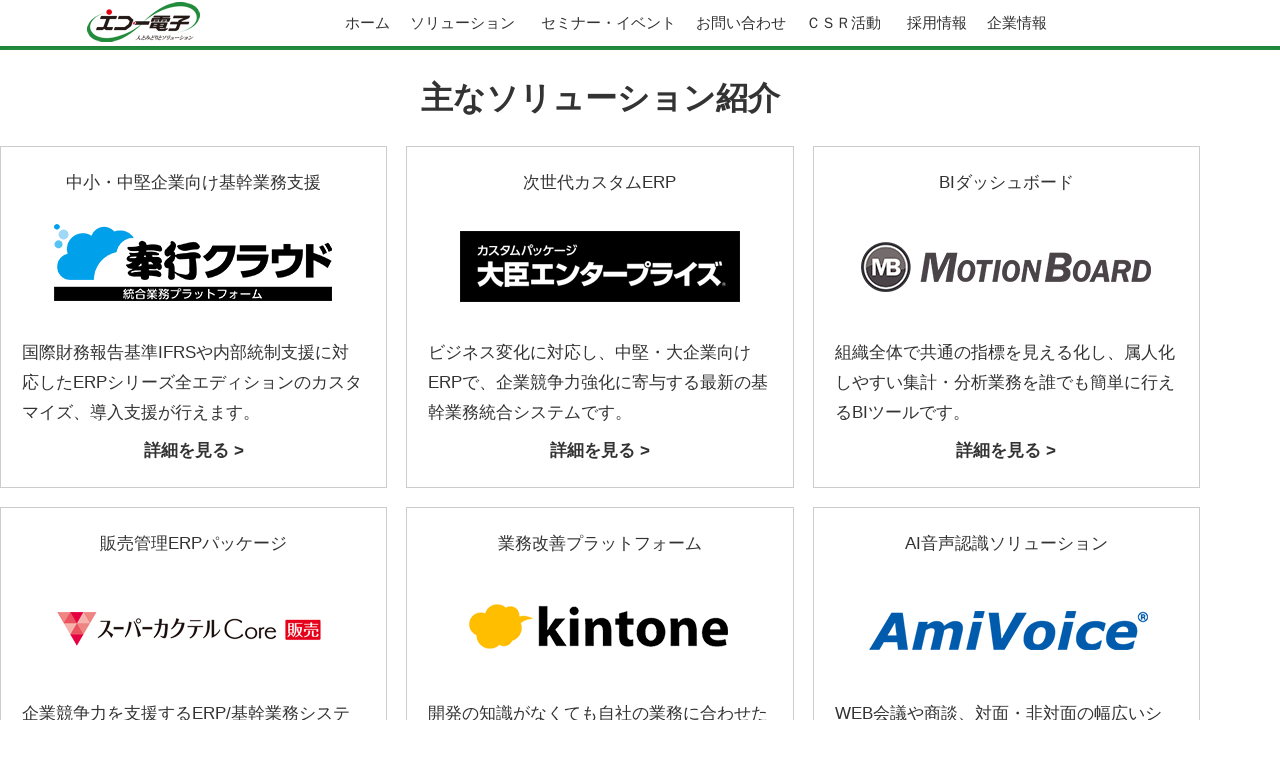

--- FILE ---
content_type: text/html; charset=UTF-8
request_url: https://echo.e-aera.jp/solutions/
body_size: 20672
content:
<!DOCTYPE html>
<html lang="ja">
<head>
<meta charset="utf-8">
<meta http-equiv="X-UA-Compatible" content="IE=edge">
<meta name="viewport" content="width=device-width, initial-scale=1">
<title>ソリューション | エコー電子工業株式会社</title>
<meta name='robots' content='max-image-preview:large' />
	<style>img:is([sizes="auto" i], [sizes^="auto," i]) { contain-intrinsic-size: 3000px 1500px }</style>
	<link rel="alternate" type="application/rss+xml" title="エコー電子工業株式会社 &raquo; フィード" href="https://echo.e-aera.jp/feed/" />
<link rel="alternate" type="application/rss+xml" title="エコー電子工業株式会社 &raquo; コメントフィード" href="https://echo.e-aera.jp/comments/feed/" />
<meta name="description" content="製造や建設、運輸・物流など各業種、事業別ソリューションや仮想化、クラウドなどのテーマごとソリューションをご案内しています。" /><script type="text/javascript">
/* <![CDATA[ */
window._wpemojiSettings = {"baseUrl":"https:\/\/s.w.org\/images\/core\/emoji\/16.0.1\/72x72\/","ext":".png","svgUrl":"https:\/\/s.w.org\/images\/core\/emoji\/16.0.1\/svg\/","svgExt":".svg","source":{"concatemoji":"https:\/\/echo.e-aera.jp\/wp-includes\/js\/wp-emoji-release.min.js?ver=6.8.3"}};
/*! This file is auto-generated */
!function(s,n){var o,i,e;function c(e){try{var t={supportTests:e,timestamp:(new Date).valueOf()};sessionStorage.setItem(o,JSON.stringify(t))}catch(e){}}function p(e,t,n){e.clearRect(0,0,e.canvas.width,e.canvas.height),e.fillText(t,0,0);var t=new Uint32Array(e.getImageData(0,0,e.canvas.width,e.canvas.height).data),a=(e.clearRect(0,0,e.canvas.width,e.canvas.height),e.fillText(n,0,0),new Uint32Array(e.getImageData(0,0,e.canvas.width,e.canvas.height).data));return t.every(function(e,t){return e===a[t]})}function u(e,t){e.clearRect(0,0,e.canvas.width,e.canvas.height),e.fillText(t,0,0);for(var n=e.getImageData(16,16,1,1),a=0;a<n.data.length;a++)if(0!==n.data[a])return!1;return!0}function f(e,t,n,a){switch(t){case"flag":return n(e,"\ud83c\udff3\ufe0f\u200d\u26a7\ufe0f","\ud83c\udff3\ufe0f\u200b\u26a7\ufe0f")?!1:!n(e,"\ud83c\udde8\ud83c\uddf6","\ud83c\udde8\u200b\ud83c\uddf6")&&!n(e,"\ud83c\udff4\udb40\udc67\udb40\udc62\udb40\udc65\udb40\udc6e\udb40\udc67\udb40\udc7f","\ud83c\udff4\u200b\udb40\udc67\u200b\udb40\udc62\u200b\udb40\udc65\u200b\udb40\udc6e\u200b\udb40\udc67\u200b\udb40\udc7f");case"emoji":return!a(e,"\ud83e\udedf")}return!1}function g(e,t,n,a){var r="undefined"!=typeof WorkerGlobalScope&&self instanceof WorkerGlobalScope?new OffscreenCanvas(300,150):s.createElement("canvas"),o=r.getContext("2d",{willReadFrequently:!0}),i=(o.textBaseline="top",o.font="600 32px Arial",{});return e.forEach(function(e){i[e]=t(o,e,n,a)}),i}function t(e){var t=s.createElement("script");t.src=e,t.defer=!0,s.head.appendChild(t)}"undefined"!=typeof Promise&&(o="wpEmojiSettingsSupports",i=["flag","emoji"],n.supports={everything:!0,everythingExceptFlag:!0},e=new Promise(function(e){s.addEventListener("DOMContentLoaded",e,{once:!0})}),new Promise(function(t){var n=function(){try{var e=JSON.parse(sessionStorage.getItem(o));if("object"==typeof e&&"number"==typeof e.timestamp&&(new Date).valueOf()<e.timestamp+604800&&"object"==typeof e.supportTests)return e.supportTests}catch(e){}return null}();if(!n){if("undefined"!=typeof Worker&&"undefined"!=typeof OffscreenCanvas&&"undefined"!=typeof URL&&URL.createObjectURL&&"undefined"!=typeof Blob)try{var e="postMessage("+g.toString()+"("+[JSON.stringify(i),f.toString(),p.toString(),u.toString()].join(",")+"));",a=new Blob([e],{type:"text/javascript"}),r=new Worker(URL.createObjectURL(a),{name:"wpTestEmojiSupports"});return void(r.onmessage=function(e){c(n=e.data),r.terminate(),t(n)})}catch(e){}c(n=g(i,f,p,u))}t(n)}).then(function(e){for(var t in e)n.supports[t]=e[t],n.supports.everything=n.supports.everything&&n.supports[t],"flag"!==t&&(n.supports.everythingExceptFlag=n.supports.everythingExceptFlag&&n.supports[t]);n.supports.everythingExceptFlag=n.supports.everythingExceptFlag&&!n.supports.flag,n.DOMReady=!1,n.readyCallback=function(){n.DOMReady=!0}}).then(function(){return e}).then(function(){var e;n.supports.everything||(n.readyCallback(),(e=n.source||{}).concatemoji?t(e.concatemoji):e.wpemoji&&e.twemoji&&(t(e.twemoji),t(e.wpemoji)))}))}((window,document),window._wpemojiSettings);
/* ]]> */
</script>
<link rel='stylesheet' id='vkExUnit_common_style-css' href='https://echo.e-aera.jp/wp-content/plugins/vk-all-in-one-expansion-unit/assets/css/vkExUnit_style.css?ver=9.113.0.1' type='text/css' media='all' />
<style id='vkExUnit_common_style-inline-css' type='text/css'>
:root {--ver_page_top_button_url:url(https://echo.e-aera.jp/wp-content/plugins/vk-all-in-one-expansion-unit/assets/images/to-top-btn-icon.svg);}@font-face {font-weight: normal;font-style: normal;font-family: "vk_sns";src: url("https://echo.e-aera.jp/wp-content/plugins/vk-all-in-one-expansion-unit/inc/sns/icons/fonts/vk_sns.eot?-bq20cj");src: url("https://echo.e-aera.jp/wp-content/plugins/vk-all-in-one-expansion-unit/inc/sns/icons/fonts/vk_sns.eot?#iefix-bq20cj") format("embedded-opentype"),url("https://echo.e-aera.jp/wp-content/plugins/vk-all-in-one-expansion-unit/inc/sns/icons/fonts/vk_sns.woff?-bq20cj") format("woff"),url("https://echo.e-aera.jp/wp-content/plugins/vk-all-in-one-expansion-unit/inc/sns/icons/fonts/vk_sns.ttf?-bq20cj") format("truetype"),url("https://echo.e-aera.jp/wp-content/plugins/vk-all-in-one-expansion-unit/inc/sns/icons/fonts/vk_sns.svg?-bq20cj#vk_sns") format("svg");}
</style>
<style id='wp-emoji-styles-inline-css' type='text/css'>

	img.wp-smiley, img.emoji {
		display: inline !important;
		border: none !important;
		box-shadow: none !important;
		height: 1em !important;
		width: 1em !important;
		margin: 0 0.07em !important;
		vertical-align: -0.1em !important;
		background: none !important;
		padding: 0 !important;
	}
</style>
<style id='classic-theme-styles-inline-css' type='text/css'>
/*! This file is auto-generated */
.wp-block-button__link{color:#fff;background-color:#32373c;border-radius:9999px;box-shadow:none;text-decoration:none;padding:calc(.667em + 2px) calc(1.333em + 2px);font-size:1.125em}.wp-block-file__button{background:#32373c;color:#fff;text-decoration:none}
</style>
<style id='pdfemb-pdf-embedder-viewer-style-inline-css' type='text/css'>
.wp-block-pdfemb-pdf-embedder-viewer{max-width:none}

</style>
<style id='global-styles-inline-css' type='text/css'>
:root{--wp--preset--aspect-ratio--square: 1;--wp--preset--aspect-ratio--4-3: 4/3;--wp--preset--aspect-ratio--3-4: 3/4;--wp--preset--aspect-ratio--3-2: 3/2;--wp--preset--aspect-ratio--2-3: 2/3;--wp--preset--aspect-ratio--16-9: 16/9;--wp--preset--aspect-ratio--9-16: 9/16;--wp--preset--color--black: #000000;--wp--preset--color--cyan-bluish-gray: #abb8c3;--wp--preset--color--white: #ffffff;--wp--preset--color--pale-pink: #f78da7;--wp--preset--color--vivid-red: #cf2e2e;--wp--preset--color--luminous-vivid-orange: #ff6900;--wp--preset--color--luminous-vivid-amber: #fcb900;--wp--preset--color--light-green-cyan: #7bdcb5;--wp--preset--color--vivid-green-cyan: #00d084;--wp--preset--color--pale-cyan-blue: #8ed1fc;--wp--preset--color--vivid-cyan-blue: #0693e3;--wp--preset--color--vivid-purple: #9b51e0;--wp--preset--gradient--vivid-cyan-blue-to-vivid-purple: linear-gradient(135deg,rgba(6,147,227,1) 0%,rgb(155,81,224) 100%);--wp--preset--gradient--light-green-cyan-to-vivid-green-cyan: linear-gradient(135deg,rgb(122,220,180) 0%,rgb(0,208,130) 100%);--wp--preset--gradient--luminous-vivid-amber-to-luminous-vivid-orange: linear-gradient(135deg,rgba(252,185,0,1) 0%,rgba(255,105,0,1) 100%);--wp--preset--gradient--luminous-vivid-orange-to-vivid-red: linear-gradient(135deg,rgba(255,105,0,1) 0%,rgb(207,46,46) 100%);--wp--preset--gradient--very-light-gray-to-cyan-bluish-gray: linear-gradient(135deg,rgb(238,238,238) 0%,rgb(169,184,195) 100%);--wp--preset--gradient--cool-to-warm-spectrum: linear-gradient(135deg,rgb(74,234,220) 0%,rgb(151,120,209) 20%,rgb(207,42,186) 40%,rgb(238,44,130) 60%,rgb(251,105,98) 80%,rgb(254,248,76) 100%);--wp--preset--gradient--blush-light-purple: linear-gradient(135deg,rgb(255,206,236) 0%,rgb(152,150,240) 100%);--wp--preset--gradient--blush-bordeaux: linear-gradient(135deg,rgb(254,205,165) 0%,rgb(254,45,45) 50%,rgb(107,0,62) 100%);--wp--preset--gradient--luminous-dusk: linear-gradient(135deg,rgb(255,203,112) 0%,rgb(199,81,192) 50%,rgb(65,88,208) 100%);--wp--preset--gradient--pale-ocean: linear-gradient(135deg,rgb(255,245,203) 0%,rgb(182,227,212) 50%,rgb(51,167,181) 100%);--wp--preset--gradient--electric-grass: linear-gradient(135deg,rgb(202,248,128) 0%,rgb(113,206,126) 100%);--wp--preset--gradient--midnight: linear-gradient(135deg,rgb(2,3,129) 0%,rgb(40,116,252) 100%);--wp--preset--font-size--small: 13px;--wp--preset--font-size--medium: 20px;--wp--preset--font-size--large: 36px;--wp--preset--font-size--x-large: 42px;--wp--preset--spacing--20: 0.44rem;--wp--preset--spacing--30: 0.67rem;--wp--preset--spacing--40: 1rem;--wp--preset--spacing--50: 1.5rem;--wp--preset--spacing--60: 2.25rem;--wp--preset--spacing--70: 3.38rem;--wp--preset--spacing--80: 5.06rem;--wp--preset--shadow--natural: 6px 6px 9px rgba(0, 0, 0, 0.2);--wp--preset--shadow--deep: 12px 12px 50px rgba(0, 0, 0, 0.4);--wp--preset--shadow--sharp: 6px 6px 0px rgba(0, 0, 0, 0.2);--wp--preset--shadow--outlined: 6px 6px 0px -3px rgba(255, 255, 255, 1), 6px 6px rgba(0, 0, 0, 1);--wp--preset--shadow--crisp: 6px 6px 0px rgba(0, 0, 0, 1);}:where(.is-layout-flex){gap: 0.5em;}:where(.is-layout-grid){gap: 0.5em;}body .is-layout-flex{display: flex;}.is-layout-flex{flex-wrap: wrap;align-items: center;}.is-layout-flex > :is(*, div){margin: 0;}body .is-layout-grid{display: grid;}.is-layout-grid > :is(*, div){margin: 0;}:where(.wp-block-columns.is-layout-flex){gap: 2em;}:where(.wp-block-columns.is-layout-grid){gap: 2em;}:where(.wp-block-post-template.is-layout-flex){gap: 1.25em;}:where(.wp-block-post-template.is-layout-grid){gap: 1.25em;}.has-black-color{color: var(--wp--preset--color--black) !important;}.has-cyan-bluish-gray-color{color: var(--wp--preset--color--cyan-bluish-gray) !important;}.has-white-color{color: var(--wp--preset--color--white) !important;}.has-pale-pink-color{color: var(--wp--preset--color--pale-pink) !important;}.has-vivid-red-color{color: var(--wp--preset--color--vivid-red) !important;}.has-luminous-vivid-orange-color{color: var(--wp--preset--color--luminous-vivid-orange) !important;}.has-luminous-vivid-amber-color{color: var(--wp--preset--color--luminous-vivid-amber) !important;}.has-light-green-cyan-color{color: var(--wp--preset--color--light-green-cyan) !important;}.has-vivid-green-cyan-color{color: var(--wp--preset--color--vivid-green-cyan) !important;}.has-pale-cyan-blue-color{color: var(--wp--preset--color--pale-cyan-blue) !important;}.has-vivid-cyan-blue-color{color: var(--wp--preset--color--vivid-cyan-blue) !important;}.has-vivid-purple-color{color: var(--wp--preset--color--vivid-purple) !important;}.has-black-background-color{background-color: var(--wp--preset--color--black) !important;}.has-cyan-bluish-gray-background-color{background-color: var(--wp--preset--color--cyan-bluish-gray) !important;}.has-white-background-color{background-color: var(--wp--preset--color--white) !important;}.has-pale-pink-background-color{background-color: var(--wp--preset--color--pale-pink) !important;}.has-vivid-red-background-color{background-color: var(--wp--preset--color--vivid-red) !important;}.has-luminous-vivid-orange-background-color{background-color: var(--wp--preset--color--luminous-vivid-orange) !important;}.has-luminous-vivid-amber-background-color{background-color: var(--wp--preset--color--luminous-vivid-amber) !important;}.has-light-green-cyan-background-color{background-color: var(--wp--preset--color--light-green-cyan) !important;}.has-vivid-green-cyan-background-color{background-color: var(--wp--preset--color--vivid-green-cyan) !important;}.has-pale-cyan-blue-background-color{background-color: var(--wp--preset--color--pale-cyan-blue) !important;}.has-vivid-cyan-blue-background-color{background-color: var(--wp--preset--color--vivid-cyan-blue) !important;}.has-vivid-purple-background-color{background-color: var(--wp--preset--color--vivid-purple) !important;}.has-black-border-color{border-color: var(--wp--preset--color--black) !important;}.has-cyan-bluish-gray-border-color{border-color: var(--wp--preset--color--cyan-bluish-gray) !important;}.has-white-border-color{border-color: var(--wp--preset--color--white) !important;}.has-pale-pink-border-color{border-color: var(--wp--preset--color--pale-pink) !important;}.has-vivid-red-border-color{border-color: var(--wp--preset--color--vivid-red) !important;}.has-luminous-vivid-orange-border-color{border-color: var(--wp--preset--color--luminous-vivid-orange) !important;}.has-luminous-vivid-amber-border-color{border-color: var(--wp--preset--color--luminous-vivid-amber) !important;}.has-light-green-cyan-border-color{border-color: var(--wp--preset--color--light-green-cyan) !important;}.has-vivid-green-cyan-border-color{border-color: var(--wp--preset--color--vivid-green-cyan) !important;}.has-pale-cyan-blue-border-color{border-color: var(--wp--preset--color--pale-cyan-blue) !important;}.has-vivid-cyan-blue-border-color{border-color: var(--wp--preset--color--vivid-cyan-blue) !important;}.has-vivid-purple-border-color{border-color: var(--wp--preset--color--vivid-purple) !important;}.has-vivid-cyan-blue-to-vivid-purple-gradient-background{background: var(--wp--preset--gradient--vivid-cyan-blue-to-vivid-purple) !important;}.has-light-green-cyan-to-vivid-green-cyan-gradient-background{background: var(--wp--preset--gradient--light-green-cyan-to-vivid-green-cyan) !important;}.has-luminous-vivid-amber-to-luminous-vivid-orange-gradient-background{background: var(--wp--preset--gradient--luminous-vivid-amber-to-luminous-vivid-orange) !important;}.has-luminous-vivid-orange-to-vivid-red-gradient-background{background: var(--wp--preset--gradient--luminous-vivid-orange-to-vivid-red) !important;}.has-very-light-gray-to-cyan-bluish-gray-gradient-background{background: var(--wp--preset--gradient--very-light-gray-to-cyan-bluish-gray) !important;}.has-cool-to-warm-spectrum-gradient-background{background: var(--wp--preset--gradient--cool-to-warm-spectrum) !important;}.has-blush-light-purple-gradient-background{background: var(--wp--preset--gradient--blush-light-purple) !important;}.has-blush-bordeaux-gradient-background{background: var(--wp--preset--gradient--blush-bordeaux) !important;}.has-luminous-dusk-gradient-background{background: var(--wp--preset--gradient--luminous-dusk) !important;}.has-pale-ocean-gradient-background{background: var(--wp--preset--gradient--pale-ocean) !important;}.has-electric-grass-gradient-background{background: var(--wp--preset--gradient--electric-grass) !important;}.has-midnight-gradient-background{background: var(--wp--preset--gradient--midnight) !important;}.has-small-font-size{font-size: var(--wp--preset--font-size--small) !important;}.has-medium-font-size{font-size: var(--wp--preset--font-size--medium) !important;}.has-large-font-size{font-size: var(--wp--preset--font-size--large) !important;}.has-x-large-font-size{font-size: var(--wp--preset--font-size--x-large) !important;}
:where(.wp-block-post-template.is-layout-flex){gap: 1.25em;}:where(.wp-block-post-template.is-layout-grid){gap: 1.25em;}
:where(.wp-block-columns.is-layout-flex){gap: 2em;}:where(.wp-block-columns.is-layout-grid){gap: 2em;}
:root :where(.wp-block-pullquote){font-size: 1.5em;line-height: 1.6;}
</style>
<link rel='stylesheet' id='contact-form-7-css' href='https://echo.e-aera.jp/wp-content/plugins/contact-form-7/includes/css/styles.css?ver=6.1.4' type='text/css' media='all' />
<link rel='stylesheet' id='table-addons-for-elementor-css' href='https://echo.e-aera.jp/wp-content/plugins/table-addons-for-elementor/public/css/table-addons-for-elementor-public.css?ver=2.1.5' type='text/css' media='all' />
<link rel='stylesheet' id='whats-new-style-css' href='https://echo.e-aera.jp/wp-content/plugins/whats-new-genarator/whats-new.css?ver=2.0.2' type='text/css' media='all' />
<link rel='stylesheet' id='wp-show-posts-css' href='https://echo.e-aera.jp/wp-content/plugins/wp-show-posts/css/wp-show-posts-min.css?ver=1.1.6' type='text/css' media='all' />
<link rel='stylesheet' id='megamenu-css' href='https://echo.e-aera.jp/wp-content/uploads/maxmegamenu/style.css?ver=5df498' type='text/css' media='all' />
<link rel='stylesheet' id='dashicons-css' href='https://echo.e-aera.jp/wp-includes/css/dashicons.min.css?ver=6.8.3' type='text/css' media='all' />
<link rel='stylesheet' id='vk-swiper-style-css' href='https://echo.e-aera.jp/wp-content/plugins/vk-blocks/vendor/vektor-inc/vk-swiper/src/assets/css/swiper-bundle.min.css?ver=11.0.2' type='text/css' media='all' />
<link rel='stylesheet' id='bootstrap-4-style-css' href='https://echo.e-aera.jp/wp-content/themes/lightning/_g2/library/bootstrap-4/css/bootstrap.min.css?ver=4.5.0' type='text/css' media='all' />
<link rel='stylesheet' id='lightning-common-style-css' href='https://echo.e-aera.jp/wp-content/themes/lightning/_g2/assets/css/common.css?ver=15.32.1' type='text/css' media='all' />
<style id='lightning-common-style-inline-css' type='text/css'>
/* vk-mobile-nav */:root {--vk-mobile-nav-menu-btn-bg-src: url("https://echo.e-aera.jp/wp-content/themes/lightning/_g2/inc/vk-mobile-nav/package/images/vk-menu-btn-black.svg");--vk-mobile-nav-menu-btn-close-bg-src: url("https://echo.e-aera.jp/wp-content/themes/lightning/_g2/inc/vk-mobile-nav/package/images/vk-menu-close-black.svg");--vk-menu-acc-icon-open-black-bg-src: url("https://echo.e-aera.jp/wp-content/themes/lightning/_g2/inc/vk-mobile-nav/package/images/vk-menu-acc-icon-open-black.svg");--vk-menu-acc-icon-open-white-bg-src: url("https://echo.e-aera.jp/wp-content/themes/lightning/_g2/inc/vk-mobile-nav/package/images/vk-menu-acc-icon-open-white.svg");--vk-menu-acc-icon-close-black-bg-src: url("https://echo.e-aera.jp/wp-content/themes/lightning/_g2/inc/vk-mobile-nav/package/images/vk-menu-close-black.svg");--vk-menu-acc-icon-close-white-bg-src: url("https://echo.e-aera.jp/wp-content/themes/lightning/_g2/inc/vk-mobile-nav/package/images/vk-menu-close-white.svg");}
</style>
<link rel='stylesheet' id='lightning-design-style-css' href='https://echo.e-aera.jp/wp-content/themes/lightning/_g2/design-skin/origin2/css/style.css?ver=15.32.1' type='text/css' media='all' />
<style id='lightning-design-style-inline-css' type='text/css'>
:root {--color-key:#00552e;--wp--preset--color--vk-color-primary:#00552e;--color-key-dark:#333333;}
/* ltg common custom */:root {--vk-menu-acc-btn-border-color:#333;--vk-color-primary:#00552e;--vk-color-primary-dark:#333333;--vk-color-primary-vivid:#005e33;--color-key:#00552e;--wp--preset--color--vk-color-primary:#00552e;--color-key-dark:#333333;}.veu_color_txt_key { color:#333333 ; }.veu_color_bg_key { background-color:#333333 ; }.veu_color_border_key { border-color:#333333 ; }.btn-default { border-color:#00552e;color:#00552e;}.btn-default:focus,.btn-default:hover { border-color:#00552e;background-color: #00552e; }.wp-block-search__button,.btn-primary { background-color:#00552e;border-color:#333333; }.wp-block-search__button:focus,.wp-block-search__button:hover,.btn-primary:not(:disabled):not(.disabled):active,.btn-primary:focus,.btn-primary:hover { background-color:#333333;border-color:#00552e; }.btn-outline-primary { color : #00552e ; border-color:#00552e; }.btn-outline-primary:not(:disabled):not(.disabled):active,.btn-outline-primary:focus,.btn-outline-primary:hover { color : #fff; background-color:#00552e;border-color:#333333; }a { color:#333333; }a:hover { color:#333333; }/* sidebar child menu display */.localNav ul ul.children{ display:none; }.localNav ul li.current_page_ancestor ul.children,.localNav ul li.current_page_item ul.children,.localNav ul li.current-cat ul.children{ display:block; }/* ExUnit widget ( child page list widget and so on ) */.localNavi ul.children{ display:none; }.localNavi li.current_page_ancestor ul.children,.localNavi li.current_page_item ul.children,.localNavi li.current-cat ul.children{ display:block; }
.tagcloud a:before { font-family: "Font Awesome 5 Free";content: "\f02b";font-weight: bold; }
.media .media-body .media-heading a:hover { color:#00552e; }@media (min-width: 768px){.gMenu > li:before,.gMenu > li.menu-item-has-children::after { border-bottom-color:#333333 }.gMenu li li { background-color:#333333 }.gMenu li li a:hover { background-color:#00552e; }} /* @media (min-width: 768px) */.page-header { background-color:#00552e; }h2,.mainSection-title { border-top-color:#00552e; }h3:after,.subSection-title:after { border-bottom-color:#00552e; }ul.page-numbers li span.page-numbers.current,.page-link dl .post-page-numbers.current { background-color:#00552e; }.pager li > a { border-color:#00552e;color:#00552e;}.pager li > a:hover { background-color:#00552e;color:#fff;}.siteFooter { border-top-color:#00552e; }dt { border-left-color:#00552e; }:root {--g_nav_main_acc_icon_open_url:url(https://echo.e-aera.jp/wp-content/themes/lightning/_g2/inc/vk-mobile-nav/package/images/vk-menu-acc-icon-open-black.svg);--g_nav_main_acc_icon_close_url: url(https://echo.e-aera.jp/wp-content/themes/lightning/_g2/inc/vk-mobile-nav/package/images/vk-menu-close-black.svg);--g_nav_sub_acc_icon_open_url: url(https://echo.e-aera.jp/wp-content/themes/lightning/_g2/inc/vk-mobile-nav/package/images/vk-menu-acc-icon-open-white.svg);--g_nav_sub_acc_icon_close_url: url(https://echo.e-aera.jp/wp-content/themes/lightning/_g2/inc/vk-mobile-nav/package/images/vk-menu-close-white.svg);}
</style>
<link rel='stylesheet' id='vk-blocks-build-css-css' href='https://echo.e-aera.jp/wp-content/plugins/vk-blocks/build/block-build.css?ver=1.115.2.1' type='text/css' media='all' />
<style id='vk-blocks-build-css-inline-css' type='text/css'>

	:root {
		--vk_image-mask-circle: url(https://echo.e-aera.jp/wp-content/plugins/vk-blocks/inc/vk-blocks/images/circle.svg);
		--vk_image-mask-wave01: url(https://echo.e-aera.jp/wp-content/plugins/vk-blocks/inc/vk-blocks/images/wave01.svg);
		--vk_image-mask-wave02: url(https://echo.e-aera.jp/wp-content/plugins/vk-blocks/inc/vk-blocks/images/wave02.svg);
		--vk_image-mask-wave03: url(https://echo.e-aera.jp/wp-content/plugins/vk-blocks/inc/vk-blocks/images/wave03.svg);
		--vk_image-mask-wave04: url(https://echo.e-aera.jp/wp-content/plugins/vk-blocks/inc/vk-blocks/images/wave04.svg);
	}
	

	:root {

		--vk-balloon-border-width:1px;

		--vk-balloon-speech-offset:-12px;
	}
	

	:root {
		--vk_flow-arrow: url(https://echo.e-aera.jp/wp-content/plugins/vk-blocks/inc/vk-blocks/images/arrow_bottom.svg);
	}
	
</style>
<link rel='stylesheet' id='lightning-theme-style-css' href='https://echo.e-aera.jp/wp-content/themes/lightning_child_noma/style.css?ver=15.32.1' type='text/css' media='all' />
<link rel='stylesheet' id='vk-font-awesome-css' href='https://echo.e-aera.jp/wp-content/themes/lightning/vendor/vektor-inc/font-awesome-versions/src/versions/6/css/all.min.css?ver=6.6.0' type='text/css' media='all' />
<link rel='stylesheet' id='elementor-icons-css' href='https://echo.e-aera.jp/wp-content/plugins/elementor/assets/lib/eicons/css/elementor-icons.min.css?ver=5.45.0' type='text/css' media='all' />
<link rel='stylesheet' id='elementor-frontend-css' href='https://echo.e-aera.jp/wp-content/plugins/elementor/assets/css/frontend.min.css?ver=3.34.1' type='text/css' media='all' />
<link rel='stylesheet' id='elementor-post-12133-css' href='https://echo.e-aera.jp/wp-content/uploads/elementor/css/post-12133.css?ver=1768743510' type='text/css' media='all' />
<link rel='stylesheet' id='widget-heading-css' href='https://echo.e-aera.jp/wp-content/plugins/elementor/assets/css/widget-heading.min.css?ver=3.34.1' type='text/css' media='all' />
<link rel='stylesheet' id='widget-image-css' href='https://echo.e-aera.jp/wp-content/plugins/elementor/assets/css/widget-image.min.css?ver=3.34.1' type='text/css' media='all' />
<link rel='stylesheet' id='elementor-post-38-css' href='https://echo.e-aera.jp/wp-content/uploads/elementor/css/post-38.css?ver=1768771807' type='text/css' media='all' />
<!--n2css--><!--n2js--><script type="text/javascript" src="https://echo.e-aera.jp/wp-includes/js/jquery/jquery.min.js?ver=3.7.1" id="jquery-core-js"></script>
<script type="text/javascript" src="https://echo.e-aera.jp/wp-includes/js/jquery/jquery-migrate.min.js?ver=3.4.1" id="jquery-migrate-js"></script>
<link rel="https://api.w.org/" href="https://echo.e-aera.jp/wp-json/" /><link rel="alternate" title="JSON" type="application/json" href="https://echo.e-aera.jp/wp-json/wp/v2/pages/38" /><link rel="EditURI" type="application/rsd+xml" title="RSD" href="https://echo.e-aera.jp/xmlrpc.php?rsd" />
<meta name="generator" content="WordPress 6.8.3" />
<link rel='shortlink' href='https://echo.e-aera.jp/?p=38' />
<link rel="alternate" title="oEmbed (JSON)" type="application/json+oembed" href="https://echo.e-aera.jp/wp-json/oembed/1.0/embed?url=https%3A%2F%2Fecho.e-aera.jp%2Fsolutions%2F" />
<link rel="alternate" title="oEmbed (XML)" type="text/xml+oembed" href="https://echo.e-aera.jp/wp-json/oembed/1.0/embed?url=https%3A%2F%2Fecho.e-aera.jp%2Fsolutions%2F&#038;format=xml" />
<!-- Advance Canonical URL (Basic) --><link rel="canonical" href="https://echo.e-aera.jp/solutions/"><!-- Advance Canonical URL --><style type="text/css">
/* ********* echo ********* */
@media screen and (max-width:418px) {

body{
    font-size: 15px !important;
    line-height:1.5 !important;
}

.solution_header { display:none; }
.page_menu { display:none; }
.pmenu { display:none;	 }
.page_anchor { display:none; }
.footerWidget { display:none; }

.mainSection { margin-bottom: 0!important; }

/* ********* elementor tags ********* */
.elementor-widget-container h2 {
    font-size : 1.5rem !important;
    line-height: 1.5;
    margin-left: 0.5rem !important;
    margin-right: 0.5rem !important;
}
.elementor-widget-container h3 { font-size : 1.3rem !important; }
.elementor-widget-container h4 { font-size : 1.1rem; }

.elementor-icon-list-icon {
    display: none !important;
}
/* ********** Top page ********** */
.category_list_left,
.category_list,
.category_list_right  {
    margin : 0.5rem !important;
}

/* ********** table ********** */
.table_left {
    padding: 1rem 1rem 0 !important;
    text-align: left !important;
}
.table_right {
    padding: 0 1rem 1rem;
    margin-left: 0.5rem;
}

/* ********** cols ********** */
.col4_left,
.col4,
.col4_right {
    margin:0.5rem 1rem !important;
}
.col3_left,
.col3,
.col3_right {
	margin:0.5rem 1rem !important;
}
.col2_left,
.col2_right {
  margin:0.5rem 1rem !important;
}
.col_text {
	text-align:left !important;
}

/* ********** Page ********** */
.page_head_title {
    padding: 0 1rem;		
}
.page_section_top,
.page_section,
.page_section_etc,
.page_section_contact,
.page_section_faq {
    padding:2rem 0 0 ;
}
.page_content, .page_content_2ndline {
    padding-left: 1rem;
    padding-right: 1rem;
}
.page_content_2ndline {
    margin-top:0 !important;
}
.page_content_text {
    margin : 1rem 1rem !important;
    text-align:left !important;
}
.page_content_case {
    padding : 2rem 1rem 0rem !important;
}
.page_content_appeal {
    margin: 2rem 1rem !important;
}
.page_content_faq2 {
    padding: 0 !important;
}
.summary_text{
    margin:2rem 1rem !important;
    text-align:left;
}
.page_content_row1 { margin:1.5rem 0 0; }
.page_content_row2 { margin:0.0rem 0 0; }

/* ********** Solution page (scene) ********** */
.solution_scene,
.solution_scene_left,
.solution_scene_right {
    border: #ccc 1px solid;
    margin: 0.5rem !important;
}
.solution_scene_box {
    margin: 0.5rem;
    border: 1px solid #ccc;
}
.solution_scene_box_center {
    margin: 0.5rem;
    border: 1px solid #ccc;
}

/* ********** Solution page (case) ********** */
.solution_case { 
    padding : 0 1rem !important;
}
.solution_case_last {
    padding : 0 1rem 1rem !important;
}
.solution_case_list {
    padding-right: 0rem !important;
    padding-left : 0rem !important;
}

/* ********** Solution page (feature) ********** */
.solutions_featurebox_left,
.solutions_featurebox,
.solutions_featurebox_right {
    width: 100% !important;
    margin : 0.5rem !important;
}

/* ********** Solution page (faq) ********** */
.solutions_FAQ_q,
.solutions_FAQ_q_left,
.solutions_FAQ_q_right {
    margin: 0 1rem 0 !important;
}
.solutions_FAQ_a,
.solutions_FAQ_a_left,
.solutions_FAQ_a_right {
    margin: 0 1rem 0.5rem !important;
}
.solutions_FAQ_left2,
.solutions_FAQ_left1,
.solutions_FAQ_left0,
.solutions_FAQ_center,
.solutions_FAQ_right2,
.solutions_FAQ_right1,
.solutions_FAQ_right0 {
    margin: 0 1rem 0 1rem !important;
}

/* ********** SATORI ********** */
.contact_satori {
    padding: 0 !important;
}

/* ********** etc ********** */
.pdf_margin {
    padding : 1rem 1rem;
}
}
</style>
<style type="text/css">
/* ********* echo ********* */
.entry-full {
  margin-bottom: 0;
}

/* ********** SmartSlider ********** */
.n2-ss-slider .n2-ss-slider-controls-above, .n2-ss-slider .n2-ss-slider-controls-below {
    background-color: #e6e6e6;
}

/* ********* contact-form require ********* */
.entry-required {
    background: #e50012;
    color: #fff;
    font-size: 80%;
    padding: 2px 6px;
    border-radius: 3px;
}

/* ********** Page content ********** */
.page_content_row1 { margin:2rem 0 0; }
.page_content_row2 { margin:1.2rem 0 0; }

/* ********** table ********** */
.table_left {
    padding : 1rem;
    font-weight: bold;
    text-align : center;
}
.table_right {
    padding : 1rem;
}

/* ******** cols ********* */
.col4_left    { margin : 0 0.6rem 0 0; }
.col4             { margin : 0 0.6rem; }
.col4_right { margin : 0 0 0 0.6rem; }

.col3_left    { margin : 0 0.6rem 0 0; }
.col3             { margin : 0 0.6rem; }
.col3_right { margin : 0 0 0 0.6rem; }

.col2_left    { margin : 0 0.6rem 0 0 }
.col2_right { margin : 0 0 0 0.6rem; }

/* ********** Page anchor ********** */
.page_anchor {
    font-size:1.0rem;
    font-weight:bold;
    padding-right:2rem;
    height:2.8rem;
    line-height:1.5;
}

/* ********** Solution page (header) ********** */
.summary_text{
	margin:4rem 0 0 0;
	text-align:center;
}

/* ********** Solution page (3cols,4cols) ********** */
.page_section_top { padding:2rem 0 2.8rem;}
.page_section { padding-bottom:2.8rem;}
.page_section_appeal { padding:2.8rem 0;}
.page_section_contact { padding-bottom:2.8rem;}
.page_section_etc { padding:2rem 0 2.8rem;}
.page_content { margin-top:2.8rem;}
.page_content_text { margin-top:2.8rem;}
.page_content_2ndline { margin-top:1.5rem;}
.page_content_case {
     margin-top:2rem;
	padding:2.5rem 2.5rem 0 2.5rem; 
}
.page_content_faq { padding:2.8rem 0 2.8rem;}
.page_content_faq1 { padding-top:2.8rem;}
.page_content_faq2 { padding:1.4rem 0 2.8rem;}
.page_content_appeal { margin-top:2.8rem;}

/* ********** Solution page (scene) ********** */
.solution_scene_box {
}
.solution_scene_box_center {
	border-left: 1px solid #ccc;
	border-right: 1px solid #ccc;
}
/* ********** Solution page (case) ********** */
.solution_case { padding : 0 2.5rem;}
.solution_case_last { padding : 0 2.5rem 3.8rem;}
.solution_case_list { padding-right:5rem;}
.solution_case_list2 { padding-right:2rem;}

.solution_case_list li,
.solution_case_list2 li{
    margin-bottom: 0em;
    line-height: 1.8em;
}
/* ********** Solution page (feature) ********** */
.solutions_featurebox_left  { margin : 0 12px 0 0;}
.solutions_featurebox { margin : 0 12px 0 12px;}
.solutions_featurebox_right { margin : 0 0 0 12px;}

/* ********** Solution page (FAQ) OLD ********** */
.solutions_FAQ_q_left { margin : 0 0.75rem 0 0;}
.solutions_FAQ_a_left{ margin : 0 0.75rem 0 0;}
.solutions_FAQ_q{ margin : 0 0.75rem;}
.solutions_FAQ_a { margin : 0 0.75rem;}
.solutions_FAQ_q_right{ margin : 0 0 0 0.75rem;}
.solutions_FAQ_a_right{ margin : 0 0 0 0.75rem;}

/* ********** Solution page (FAQ) ********** */
.solutions_FAQ_left2 { margin : 0 18px 0 0;}
.solutions_FAQ_left1 { margin : 0 12px 0 6px;}
.solutions_FAQ_left0 { margin : 0 12px 0 0;}
.solutions_FAQ_center { margin : 0 6px;}
.solutions_FAQ_right0 { margin : 0 0 0 12px;}
.solutions_FAQ_right1 { margin : 0 6px 0 12px;}
.solutions_FAQ_right2 { margin : 0 0 0 18px;}

/* ********** Solution Category page ********** */
.category_list_left { margin:  0 12px 0 24px;}
.category_list { margin:  0 12px;}
.category_list_right { margin:  0 24px 0 12px;}

/* ********** etc ********** */
.case_item {
    font-size:1.2rem;
    font-weight:bold;
}
.pdf_margin {
    padding : 2rem 6rem;
}</style>
<style type="text/css">
/* ********* echo ********* */
body{
    font-family: メイリオ, Meiryo, "Noto Sans JP", Arial, sans-serif, 游ゴシック, YuGothic, "ヒラギノ角ゴ ProN W3", "Hiragino Kaku Gothic ProN", sans-serif;
    font-size: 17px;
    font-weight: normal;
    color: #333;
    line-height:1.8;
}

a         {text-decoration:none ; }
a:link    { text-decoration:none; color:#333; }
a:visited { text-decoration:none; color:#333; }
a:hover   { text-decoration:none; color:#00552e; }

a.scrollup-link .fa, .fas { color: #999; }

a:hover img {
    opacity: 0.7;
    filter: alpha(opacity=70);
    -ms-filter: "alpha(opacity=70)";
}

/* ********* default set ********* */
p { 
    line-height: 1.8;
}
h1.entry-title {
    display: none;
}
h3::after {
    border-bottom: none;
}

/* ********** Page header ********** */
.page-header {
    display:none;
}
.page_header_replace {
    background:#228c3c;
    height:0.25em;
}

/* ********* base frame ********* */
.mainSection-col-one, .sideSection-col-one {
    width: 100%;
}
.siteContent {
    background-color: #fff !important;
    padding-top: 0 !important;
    padding-bottom: 0 !important;
}
.siteHeader .container {
    padding-top: 0 !important;
    padding-bottom: 0 !important;
}
.siteHeader_logo {
    height: auto;
    padding: 0;
}
.home .siteContent {
    padding-top: 0 ;
    background-color: #FFF;
}
.siteContent_after {
    background-color: #e3e3e3;
    font-weight: bolder;
    text-align: center;
}

.media a.media-body_excerpt {
    color: #6f6f6f;
}

/* ********* breadcrumb ********* */
.breadSection {
    display:none;
}

/* ********* global menu ********* */
.gMenu > li .gMenu_name {
    color: #333;
}
.gMenu_outer {
    float: none;
    margin: 0 auto;
    min-height: 2em !important;
}
.header_scrolled .gMenu_outer {
    background-color: #fff;
    box-shadow: 0 1px 10px rgba(0, 0, 0, 0.4);
}

/* ********* footer area ********* */
.siteFooter {
    border-top-color: transparent;
    background-color: #e1e1e19c;
    padding-top: 2rem;
}
.siteFooter .sectionBox {
    font-weight: normal;
    font-size: 1rem !important;
    padding-top: 0;
    padding-bottom: 0;
}
.copySection {
  margin-bottom: 2rem;
}
.siteFooter .widget {
    padding-left: 4rem;
}
footer .copySection p:nth-child(2) {
    display:none !important;
}
.entry-footer { display: none; }
.postNextPrev { display: none; }
.entry-meta_items_term { display: none !important; }

/* ********* elementor tags ********* */
.elementor-widget-container p {
    margin-bottom: 0;
    line-height: 1.8;
}
.elementor-widget-container h2 {
    font-size : 2.0rem;
    font-weight : bold;
    color : #333;
    background-color : transparent;
    border : 0;
    padding : 0;
    margin : 0;
}
.elementor-widget-container h3 {
    font-size : 1.5rem;
    font-weight : bold;
    color : #333;
    border-left : 0 transparent;
    border-bottom : none;
    background-color : transparent;
    padding :0;
    margin :0;
}
.elementor-widget-container h4 {
    font-size : 1.1rem;
    font-weight : bold;
    color : #333;
    padding : 0;
    clear : both;
    background-color : transparent;
    border-radius : 0;
    border : 0;
}
.elementor-widget-container h2 elementor-h2-center {
    border-left : 0;
    background : transparent;
}

/* ********** etc ********** */

.entry-meta {
    display: none;
}</style>
<style type="text/css">
.satori__message {
  color: #333 !important;
}

.satori__require {
  background: #e50012 !important;
  color: #fff !important;
  padding: 0.3rem 0.5rem 0.3rem !important;
  font-size: 0.8rem !important;
  font-weight: bold;
}

.satori__not_require {
  display: none !important;
}

.satori__submit_group .satori__btn {
  margin: 1rem !important;
  padding: 1rem 6rem !important;
  color: #FFF !important;
  background: #228c3c !important;
}

.satori__input_group input[type="text"],
.satori__input_group input[type="tel"],
.satori__input_group input[type="password"],
.satori__input_group input[type="email"],
.satori__input_group input[type="number"],
.satori__input_group input[type="url"],
.satori__input_group textarea {
  width: 100%!important;
}

.contact_satori {
  margin-top : 1rem;
  padding : 0rem 3rem;
}
.contact_pageback {
  margin-top : -2.2rem;
}</style>
<style id="lightning-color-custom-for-plugins" type="text/css">/* ltg theme common */.color_key_bg,.color_key_bg_hover:hover{background-color: #00552e;}.color_key_txt,.color_key_txt_hover:hover{color: #00552e;}.color_key_border,.color_key_border_hover:hover{border-color: #00552e;}.color_key_dark_bg,.color_key_dark_bg_hover:hover{background-color: #333333;}.color_key_dark_txt,.color_key_dark_txt_hover:hover{color: #333333;}.color_key_dark_border,.color_key_dark_border_hover:hover{border-color: #333333;}</style><meta name="generator" content="Elementor 3.34.1; features: additional_custom_breakpoints; settings: css_print_method-external, google_font-enabled, font_display-auto">
			<style>
				.e-con.e-parent:nth-of-type(n+4):not(.e-lazyloaded):not(.e-no-lazyload),
				.e-con.e-parent:nth-of-type(n+4):not(.e-lazyloaded):not(.e-no-lazyload) * {
					background-image: none !important;
				}
				@media screen and (max-height: 1024px) {
					.e-con.e-parent:nth-of-type(n+3):not(.e-lazyloaded):not(.e-no-lazyload),
					.e-con.e-parent:nth-of-type(n+3):not(.e-lazyloaded):not(.e-no-lazyload) * {
						background-image: none !important;
					}
				}
				@media screen and (max-height: 640px) {
					.e-con.e-parent:nth-of-type(n+2):not(.e-lazyloaded):not(.e-no-lazyload),
					.e-con.e-parent:nth-of-type(n+2):not(.e-lazyloaded):not(.e-no-lazyload) * {
						background-image: none !important;
					}
				}
			</style>
			<style type="text/css" id="custom-background-css">
body.custom-background { background-color: #ffffff; }
</style>
	<link rel="icon" href="https://echo.e-aera.jp/wp-content/uploads/cropped-favicon-1-32x32.png" sizes="32x32" />
<link rel="icon" href="https://echo.e-aera.jp/wp-content/uploads/cropped-favicon-1-192x192.png" sizes="192x192" />
<link rel="apple-touch-icon" href="https://echo.e-aera.jp/wp-content/uploads/cropped-favicon-1-180x180.png" />
<meta name="msapplication-TileImage" content="https://echo.e-aera.jp/wp-content/uploads/cropped-favicon-1-270x270.png" />
<style id="wp-add-custom-css-single" type="text/css">
.red a      { text-decoration:underline!important ; }
.red a:link  { text-decoration:none; color:#F44!important;}
.red a:visited  { text-decoration:none; color:#F44!important; }
.red a:hover   { text-decoration:none; color:#F44!important; }

h1.entry-title {
  font-size: 1.4rem;
}
h1.entry-title > a {
  color: #003300;
}
.mainSection header h1 {
  font-size: 1.4rem;
}

/* ********* ソリューションを選ぶ（コンテンツ数） ********* */
.category_num {
    margin-left : 0.5rem;
    margin-top : -0.2rem;
}

@media screen and (max-width:418px) { 
/* ********* Responsive-SmartSlider ********* */
  div#n2-ss-73 {
  font-size: 64%;
}

}
</style>
<style type="text/css">/** Mega Menu CSS: fs **/</style>

<!-- Google Tag Manager -->
<script>(function(w,d,s,l,i){w[l]=w[l]||[];w[l].push({'gtm.start':
new Date().getTime(),event:'gtm.js'});var f=d.getElementsByTagName(s)[0],
j=d.createElement(s),dl=l!='dataLayer'?'&l='+l:'';j.async=true;j.src=
'https://www.googletagmanager.com/gtm.js?id='+i+dl;f.parentNode.insertBefore(j,f);
})(window,document,'script','dataLayer','GTM-KFW2JVL');</script>
<!-- End Google Tag Manager -->

</head>
<body data-rsssl=1 class="wp-singular page-template page-template-_g2 page-template-page-onecolumn page-template-_g2page-onecolumn-php page page-id-38 page-parent custom-background wp-theme-lightning wp-child-theme-lightning_child_noma mega-menu-Header vk-blocks fa_v6_css post-name-solutions post-type-page bootstrap4 device-pc elementor-default elementor-kit-12133 elementor-page elementor-page-38">
	
<!-- Google Tag Manager (noscript) -->
<noscript><iframe src="https://www.googletagmanager.com/ns.html?id=GTM-KFW2JVL"
height="0" width="0" style="display:none;visibility:hidden"></iframe></noscript>
<!-- End Google Tag Manager (noscript) -->

<a class="skip-link screen-reader-text" href="#main">コンテンツへスキップ</a>
<a class="skip-link screen-reader-text" href="#vk-mobile-nav">ナビゲーションに移動</a>
<header class="siteHeader">
		<div class="container siteHeadContainer">
		<div class="navbar-header">
						<p class="navbar-brand siteHeader_logo">
			<a href="https://echo.e-aera.jp/">
				<span><img src="https://echo.e-aera.jp/wp-content/uploads/logo.png" alt="エコー電子工業株式会社" /></span>
			</a>
			</p>
								</div>

		<div id="gMenu_outer" class="gMenu_outer"><div id="mega-menu-wrap-Header" class="mega-menu-wrap"><div class="mega-menu-toggle"><div class="mega-toggle-blocks-left"></div><div class="mega-toggle-blocks-center"></div><div class="mega-toggle-blocks-right"><div class='mega-toggle-block mega-menu-toggle-block mega-toggle-block-1' id='mega-toggle-block-1' tabindex='0'><button class='mega-toggle-standard mega-toggle-label' aria-expanded='false'><span class='mega-toggle-label-closed'>MENU</span><span class='mega-toggle-label-open'>MENU</span></button></div></div></div><ul id="mega-menu-Header" class="mega-menu max-mega-menu mega-menu-horizontal mega-no-js" data-event="hover" data-effect="fade_up" data-effect-speed="200" data-effect-mobile="disabled" data-effect-speed-mobile="0" data-panel-width="body" data-panel-inner-width="#content" data-mobile-force-width="false" data-second-click="go" data-document-click="collapse" data-vertical-behaviour="standard" data-breakpoint="600" data-unbind="true" data-mobile-state="collapse_all" data-mobile-direction="vertical" data-hover-intent-timeout="300" data-hover-intent-interval="100"><li class="mega-menu-item mega-menu-item-type-custom mega-menu-item-object-custom mega-menu-item-home mega-align-bottom-left mega-menu-flyout mega-menu-item-377" id="mega-menu-item-377"><a class="mega-menu-link" href="https://echo.e-aera.jp/" tabindex="0">ホーム</a></li><li class="mega-menu-item mega-menu-item-type-custom mega-menu-item-object-custom mega-menu-megamenu mega-menu-item-has-children mega-align-bottom-left mega-menu-megamenu mega-menu-item-18081" id="mega-menu-item-18081"><a class="mega-menu-link" aria-expanded="false" tabindex="0">ソリューション<span class="mega-indicator" aria-hidden="true"></span></a>
<ul class="mega-sub-menu">
<li class="mega-menu-item mega-menu-item-type-widget widget_text mega-menu-column-standard mega-menu-columns-1-of-4 mega-menu-item-text-45" style="--columns:4; --span:1" id="mega-menu-item-text-45">			<div class="textwidget"><div>
<div>　　　〉<a href="https://echo.e-aera.jp/solutions/category-system/ ">基幹・周辺業務</a></div>
</div>
</div>
		</li><li class="mega-menu-item mega-menu-item-type-widget widget_text mega-menu-column-standard mega-menu-columns-1-of-4 mega-menu-item-text-46" style="--columns:4; --span:1" id="mega-menu-item-text-46">			<div class="textwidget"><p>&nbsp;&nbsp;&nbsp;&nbsp;&nbsp;&nbsp;〉<a href="https://echo.e-aera.jp/solutions/category-industry/ ">業種特化</a></p>
</div>
		</li><li class="mega-menu-item mega-menu-item-type-widget widget_text mega-menu-column-standard mega-menu-columns-1-of-4 mega-menu-item-text-47" style="--columns:4; --span:1" id="mega-menu-item-text-47">			<div class="textwidget"><p>　〉<a href="https://echo.e-aera.jp/solutions/category-improvement/ ">業務改善</a></p>
</div>
		</li><li class="mega-menu-item mega-menu-item-type-widget widget_text mega-menu-column-standard mega-menu-columns-1-of-4 mega-menu-item-text-48" style="--columns:4; --span:1" id="mega-menu-item-text-48">			<div class="textwidget"><p>〉<a href="https://echo.e-aera.jp/solutions/category-bi/">データドリブン</a></p>
</div>
		</li><li class="mega-menu-item mega-menu-item-type-widget widget_text mega-menu-column-standard mega-menu-columns-1-of-4 mega-menu-clear mega-menu-item-text-49" style="--columns:4; --span:1" id="mega-menu-item-text-49">			<div class="textwidget"><p>　　　〉<a href="https://echo.e-aera.jp/solutions/category-municipality/">自治体</a></p>
</div>
		</li><li class="mega-menu-item mega-menu-item-type-widget widget_text mega-menu-column-standard mega-menu-columns-1-of-4 mega-menu-item-text-50" style="--columns:4; --span:1" id="mega-menu-item-text-50">			<div class="textwidget"><p>　　〉<a href="https://echo.e-aera.jp/solutions/category-cloud/">クラウド・インフラ</a></p>
</div>
		</li><li class="mega-menu-item mega-menu-item-type-widget widget_text mega-menu-column-standard mega-menu-columns-1-of-4 mega-menu-item-text-51" style="--columns:4; --span:1" id="mega-menu-item-text-51">			<div class="textwidget"><p>　〉<a href="https://echo.e-aera.jp/solutions/category-security/">セキュリティ・事業継続</a></p>
</div>
		</li><li class="mega-menu-item mega-menu-item-type-widget widget_text mega-menu-column-standard mega-menu-columns-1-of-4 mega-menu-item-text-52" style="--columns:4; --span:1" id="mega-menu-item-text-52">			<div class="textwidget"><p>〉<a href="https://echo.e-aera.jp/solutions/category-iot/">IoT</a></p>
</div>
		</li><li class="mega-menu-item mega-menu-item-type-widget widget_text mega-menu-column-standard mega-menu-columns-1-of-4 mega-menu-clear mega-menu-item-text-53" style="--columns:4; --span:1" id="mega-menu-item-text-53">			<div class="textwidget"><p>　　　〉<a href="https://echo.e-aera.jp/solutions/category-recycle/">リサイクル</a></p>
</div>
		</li><li class="mega-menu-item mega-menu-item-type-widget widget_text mega-menu-column-standard mega-menu-columns-1-of-4 mega-menu-item-text-54" style="--columns:4; --span:1" id="mega-menu-item-text-54">			<div class="textwidget"><p>　　〉<a href="https://echo.e-aera.jp/solutions/category-society/">社会課題解決</a></p>
</div>
		</li></ul>
</li><li class="mega-menu-item mega-menu-item-type-custom mega-menu-item-object-custom mega-menu-megamenu mega-align-bottom-left mega-menu-megamenu mega-menu-item-728" id="mega-menu-item-728"><a class="mega-menu-link" href="https://echo.e-aera.jp/event_list/" tabindex="0">セミナー・イベント</a></li><li class="mega-menu-item mega-menu-item-type-post_type mega-menu-item-object-page mega-align-bottom-left mega-menu-flyout mega-menu-item-13866" id="mega-menu-item-13866"><a class="mega-menu-link" href="https://echo.e-aera.jp/contact/" tabindex="0">お問い合わせ</a></li><li class="mega-menu-item mega-menu-item-type-custom mega-menu-item-object-custom mega-menu-megamenu mega-menu-item-has-children mega-align-bottom-left mega-menu-megamenu mega-menu-item-15310" id="mega-menu-item-15310"><a class="mega-menu-link" aria-expanded="false" tabindex="0">ＣＳＲ活動<span class="mega-indicator" aria-hidden="true"></span></a>
<ul class="mega-sub-menu">
<li class="mega-menu-item mega-menu-item-type-widget widget_custom_html mega-menu-column-standard mega-menu-columns-1-of-4 mega-menu-item-custom_html-3" style="--columns:4; --span:1" id="mega-menu-item-custom_html-3"><div class="textwidget custom-html-widget">　　　〉<a href="https://echo.e-aera.jp/csr/contribution/">社会貢献への取組み</a></div></li><li class="mega-menu-item mega-menu-item-type-widget widget_custom_html mega-menu-column-standard mega-menu-columns-1-of-4 mega-menu-item-custom_html-5" style="--columns:4; --span:1" id="mega-menu-item-custom_html-5"><div class="textwidget custom-html-widget">      〉<a href="https://echo.e-aera.jp/csr/sustainable/">持続的成長への取組み</a></div></li><li class="mega-menu-item mega-menu-item-type-widget widget_custom_html mega-menu-column-standard mega-menu-columns-1-of-4 mega-menu-item-custom_html-6" style="--columns:4; --span:1" id="mega-menu-item-custom_html-6"><div class="textwidget custom-html-widget">　〉<a href="https://echo.e-aera.jp/csr/staff/">従業員への取組み</a></div></li><li class="mega-menu-item mega-menu-item-type-widget widget_custom_html mega-menu-column-standard mega-menu-columns-1-of-4 mega-menu-item-custom_html-7" style="--columns:4; --span:1" id="mega-menu-item-custom_html-7"><div class="textwidget custom-html-widget">〉<a href="https://echo.e-aera.jp/csr/environment/">環境方針</a></div></li></ul>
</li><li class="mega-menu-item mega-menu-item-type-custom mega-menu-item-object-custom mega-align-bottom-left mega-menu-flyout mega-menu-item-19751" id="mega-menu-item-19751"><a target="_blank" class="mega-menu-link" href="https://recruit.e-aera.jp/" tabindex="0">採用情報</a></li><li class="mega-menu-item mega-menu-item-type-custom mega-menu-item-object-custom mega-menu-megamenu mega-menu-item-has-children mega-align-bottom-left mega-menu-megamenu mega-menu-item-11292" id="mega-menu-item-11292"><a class="mega-menu-link" href="https://echo.e-aera.jp/company/" aria-expanded="false" tabindex="0">企業情報<span class="mega-indicator" aria-hidden="true"></span></a>
<ul class="mega-sub-menu">
<li class="mega-menu-item mega-menu-item-type-widget widget_custom_html mega-menu-column-standard mega-menu-columns-1-of-5 mega-menu-item-custom_html-9" style="--columns:5; --span:1" id="mega-menu-item-custom_html-9"><div class="textwidget custom-html-widget">　　　〉<a href="https://echo.e-aera.jp/company/message/">社長メッセージ</a></div></li><li class="mega-menu-item mega-menu-item-type-widget widget_custom_html mega-menu-column-standard mega-menu-columns-1-of-5 mega-menu-item-custom_html-13" style="--columns:5; --span:1" id="mega-menu-item-custom_html-13"><div class="textwidget custom-html-widget">　　　〉<a href="https://echo.e-aera.jp/business/">事業メッセージ</a></div></li><li class="mega-menu-item mega-menu-item-type-widget widget_custom_html mega-menu-column-standard mega-menu-columns-1-of-5 mega-menu-item-custom_html-10" style="--columns:5; --span:1" id="mega-menu-item-custom_html-10"><div class="textwidget custom-html-widget">      〉<a href="https://echo.e-aera.jp/company/">会社概要</a></div></li><li class="mega-menu-item mega-menu-item-type-widget widget_custom_html mega-menu-column-standard mega-menu-columns-1-of-5 mega-menu-item-custom_html-11" style="--columns:5; --span:1" id="mega-menu-item-custom_html-11"><div class="textwidget custom-html-widget">　〉<a href="https://echo.e-aera.jp/history/">沿革</a></div></li><li class="mega-menu-item mega-menu-item-type-widget widget_custom_html mega-menu-column-standard mega-menu-columns-1-of-5 mega-menu-item-custom_html-12" style="--columns:5; --span:1" id="mega-menu-item-custom_html-12"><div class="textwidget custom-html-widget">〉<a href="https://echo.e-aera.jp/company/alliance/">アライアンス企業</a></div></li></ul>
</li></ul></div></div>	</div>
	</header>

<!--     -->
<div class="page_header_replace"></div>
	
<div class="section page-header"><div class="container"><div class="row"><div class="col-md-12">
<h1 class="page-header_pageTitle">
ソリューション</h1>
</div></div></div></div><!-- [ /.page-header ] -->
<!-- [ .breadSection ] --><div class="section breadSection"><div class="container"><div class="row"><ol class="breadcrumb" itemscope itemtype="https://schema.org/BreadcrumbList"><li id="panHome" itemprop="itemListElement" itemscope itemtype="http://schema.org/ListItem"><a itemprop="item" href="https://echo.e-aera.jp/"><span itemprop="name"><i class="fa fa-home"></i> HOME</span></a><meta itemprop="position" content="1" /></li><li><span>ソリューション</span><meta itemprop="position" content="2" /></li></ol></div></div></div><!-- [ /.breadSection ] -->
<div class="section siteContent">
<div class="container">
<div class="row">
<div class="col mainSection mainSection-col-one" id="main" role="main">

	
			<article id="post-38" class="post-38 page type-page status-publish hentry">

						<div class="entry-body">
					<div data-elementor-type="wp-page" data-elementor-id="38" class="elementor elementor-38">
						<section class="elementor-section elementor-top-section elementor-element elementor-element-70c97e1a elementor-section-stretched page_section_top elementor-section-boxed elementor-section-height-default elementor-section-height-default" data-id="70c97e1a" data-element_type="section" data-settings="{&quot;stretch_section&quot;:&quot;section-stretched&quot;}">
						<div class="elementor-container elementor-column-gap-no">
					<div class="elementor-column elementor-col-100 elementor-top-column elementor-element elementor-element-1e3be62" data-id="1e3be62" data-element_type="column">
			<div class="elementor-widget-wrap elementor-element-populated">
						<div class="elementor-element elementor-element-784ce761 elementor-widget elementor-widget-heading" data-id="784ce761" data-element_type="widget" data-widget_type="heading.default">
				<div class="elementor-widget-container">
					<h2 class="elementor-heading-title elementor-size-default">主なソリューション紹介</h2>				</div>
				</div>
				<section class="elementor-section elementor-inner-section elementor-element elementor-element-6ddb07dd page_content_row1 elementor-section-boxed elementor-section-height-default elementor-section-height-default" data-id="6ddb07dd" data-element_type="section">
						<div class="elementor-container elementor-column-gap-no">
					<div class="elementor-column elementor-col-33 elementor-inner-column elementor-element elementor-element-452f9db8 col3_left" data-id="452f9db8" data-element_type="column">
			<div class="elementor-widget-wrap elementor-element-populated">
						<div class="elementor-element elementor-element-549b9511 elementor-widget elementor-widget-heading" data-id="549b9511" data-element_type="widget" data-widget_type="heading.default">
				<div class="elementor-widget-container">
					<p class="elementor-heading-title elementor-size-default">中小・中堅企業向け基幹業務支援</p>				</div>
				</div>
				<div class="elementor-element elementor-element-3c2768f9 elementor-widget elementor-widget-image" data-id="3c2768f9" data-element_type="widget" data-widget_type="image.default">
				<div class="elementor-widget-container">
																<a href="https://echo.e-aera.jp/solutions/bugyo/">
							<img decoding="async" width="300" height="140" src="https://echo.e-aera.jp/wp-content/uploads/category-bnr_bugyo.png" class="attachment-full size-full wp-image-17302" alt="中小・中堅企業向け基幹業務支援 OBC奉行クラウドシリーズ" />								</a>
															</div>
				</div>
				<div class="elementor-element elementor-element-7b17db2f elementor-widget elementor-widget-text-editor" data-id="7b17db2f" data-element_type="widget" data-widget_type="text-editor.default">
				<div class="elementor-widget-container">
									<p>国際財務報告基準IFRSや内部統制支援に対応したERPシリーズ全エディションのカスタマイズ、導入支援が行えます。</p>								</div>
				</div>
				<div class="elementor-element elementor-element-2fabe7a6 elementor-widget elementor-widget-heading" data-id="2fabe7a6" data-element_type="widget" data-widget_type="heading.default">
				<div class="elementor-widget-container">
					<p class="elementor-heading-title elementor-size-default"><a href="https://echo.e-aera.jp/solutions/bugyo/">詳細を見る &gt;</a></p>				</div>
				</div>
					</div>
		</div>
				<div class="elementor-column elementor-col-33 elementor-inner-column elementor-element elementor-element-4040425 col3" data-id="4040425" data-element_type="column">
			<div class="elementor-widget-wrap elementor-element-populated">
						<div class="elementor-element elementor-element-2e42994e elementor-widget elementor-widget-heading" data-id="2e42994e" data-element_type="widget" data-widget_type="heading.default">
				<div class="elementor-widget-container">
					<p class="elementor-heading-title elementor-size-default">次世代カスタムERP</p>				</div>
				</div>
				<div class="elementor-element elementor-element-c3235b9 elementor-widget elementor-widget-image" data-id="c3235b9" data-element_type="widget" data-widget_type="image.default">
				<div class="elementor-widget-container">
																<a href="https://echo.e-aera.jp/solutions/daijin/">
							<img decoding="async" width="300" height="140" src="https://echo.e-aera.jp/wp-content/uploads/category-bnr_daijin.png" class="attachment-full size-full wp-image-17304" alt="大臣エンタープライス" />								</a>
															</div>
				</div>
				<div class="elementor-element elementor-element-690a07be elementor-widget elementor-widget-text-editor" data-id="690a07be" data-element_type="widget" data-widget_type="text-editor.default">
				<div class="elementor-widget-container">
									<p>ビジネス変化に対応し、中堅・大企業向けERPで、企業競争力強化に寄与する最新の基幹業務統合システムです。</p>								</div>
				</div>
				<div class="elementor-element elementor-element-67c63a09 elementor-widget elementor-widget-heading" data-id="67c63a09" data-element_type="widget" data-widget_type="heading.default">
				<div class="elementor-widget-container">
					<p class="elementor-heading-title elementor-size-default"><a href="https://echo.e-aera.jp/solutions/daijin/">詳細を見る &gt;</a></p>				</div>
				</div>
					</div>
		</div>
				<div class="elementor-column elementor-col-33 elementor-inner-column elementor-element elementor-element-180d96d3 col3_right" data-id="180d96d3" data-element_type="column">
			<div class="elementor-widget-wrap elementor-element-populated">
						<div class="elementor-element elementor-element-36d41a81 elementor-widget elementor-widget-heading" data-id="36d41a81" data-element_type="widget" data-widget_type="heading.default">
				<div class="elementor-widget-container">
					<p class="elementor-heading-title elementor-size-default">BIダッシュボード</p>				</div>
				</div>
				<div class="elementor-element elementor-element-7af49ae9 elementor-widget elementor-widget-image" data-id="7af49ae9" data-element_type="widget" data-widget_type="image.default">
				<div class="elementor-widget-container">
																<a href="https://echo.e-aera.jp/solutions/motionboard/">
							<img decoding="async" width="300" height="140" src="https://echo.e-aera.jp/wp-content/uploads/category-bnr_motionbard.png" class="attachment-full size-full wp-image-17314" alt="BIダッシュボード MotionBoard" />								</a>
															</div>
				</div>
				<div class="elementor-element elementor-element-2424a7c1 elementor-widget elementor-widget-text-editor" data-id="2424a7c1" data-element_type="widget" data-widget_type="text-editor.default">
				<div class="elementor-widget-container">
									<p>組織全体で共通の指標を見える化し、属人化しやすい集計・分析業務を誰でも簡単に行えるBIツールです。</p>								</div>
				</div>
				<div class="elementor-element elementor-element-3e5e267c elementor-widget elementor-widget-heading" data-id="3e5e267c" data-element_type="widget" data-widget_type="heading.default">
				<div class="elementor-widget-container">
					<p class="elementor-heading-title elementor-size-default"><a href="https://echo.e-aera.jp/solutions/motionboard/">詳細を見る &gt;</a></p>				</div>
				</div>
					</div>
		</div>
					</div>
		</section>
				<section class="elementor-section elementor-inner-section elementor-element elementor-element-4aead7a7 page_content_row2 elementor-section-boxed elementor-section-height-default elementor-section-height-default" data-id="4aead7a7" data-element_type="section">
						<div class="elementor-container elementor-column-gap-no">
					<div class="elementor-column elementor-col-33 elementor-inner-column elementor-element elementor-element-6995a2e col3_left" data-id="6995a2e" data-element_type="column">
			<div class="elementor-widget-wrap elementor-element-populated">
						<div class="elementor-element elementor-element-2acd992a elementor-widget elementor-widget-heading" data-id="2acd992a" data-element_type="widget" data-widget_type="heading.default">
				<div class="elementor-widget-container">
					<p class="elementor-heading-title elementor-size-default">販売管理ERPパッケージ</p>				</div>
				</div>
				<div class="elementor-element elementor-element-42ca8840 elementor-widget elementor-widget-image" data-id="42ca8840" data-element_type="widget" data-widget_type="image.default">
				<div class="elementor-widget-container">
																<a href="https://echo.e-aera.jp/solutions/supercocktailcore/">
							<img loading="lazy" decoding="async" width="300" height="140" src="https://echo.e-aera.jp/wp-content/uploads/category-bnr_supercocktailcore.png" class="attachment-full size-full wp-image-17300" alt="販売管理ERPパッケージ スーパーカクテルCore販売" />								</a>
															</div>
				</div>
				<div class="elementor-element elementor-element-f191d93 elementor-widget elementor-widget-text-editor" data-id="f191d93" data-element_type="widget" data-widget_type="text-editor.default">
				<div class="elementor-widget-container">
									<p>企業競争力を支援するERP/基幹業務システム。ビジネスプロセスのデジタル化で、新たな価値を生み出す企業を支援します。</p>								</div>
				</div>
				<div class="elementor-element elementor-element-5db1f4b5 elementor-widget elementor-widget-heading" data-id="5db1f4b5" data-element_type="widget" data-widget_type="heading.default">
				<div class="elementor-widget-container">
					<p class="elementor-heading-title elementor-size-default"><a href="https://echo.e-aera.jp/solutions/supercocktailcore/">詳細を見る &gt;</a></p>				</div>
				</div>
					</div>
		</div>
				<div class="elementor-column elementor-col-33 elementor-inner-column elementor-element elementor-element-45d2cd9 col3" data-id="45d2cd9" data-element_type="column">
			<div class="elementor-widget-wrap elementor-element-populated">
						<div class="elementor-element elementor-element-6877b542 elementor-widget elementor-widget-heading" data-id="6877b542" data-element_type="widget" data-widget_type="heading.default">
				<div class="elementor-widget-container">
					<p class="elementor-heading-title elementor-size-default">業務改善プラットフォーム</p>				</div>
				</div>
				<div class="elementor-element elementor-element-30aba713 elementor-widget elementor-widget-image" data-id="30aba713" data-element_type="widget" data-widget_type="image.default">
				<div class="elementor-widget-container">
																<a href="https://echo.e-aera.jp/solutions/kintone/">
							<img loading="lazy" decoding="async" width="300" height="140" src="https://echo.e-aera.jp/wp-content/uploads/category-bnr_cybozu.png" class="attachment-full size-full wp-image-17327" alt="業務改善プラットフォーム サイボウズ・kintone" />								</a>
															</div>
				</div>
				<div class="elementor-element elementor-element-259d261 elementor-widget elementor-widget-text-editor" data-id="259d261" data-element_type="widget" data-widget_type="text-editor.default">
				<div class="elementor-widget-container">
									<p>開発の知識がなくても自社の業務に合わせたシステムをかんたんに作成できる、サイボウズのクラウドサービスです。</p>								</div>
				</div>
				<div class="elementor-element elementor-element-3ad3e4e2 elementor-widget elementor-widget-heading" data-id="3ad3e4e2" data-element_type="widget" data-widget_type="heading.default">
				<div class="elementor-widget-container">
					<p class="elementor-heading-title elementor-size-default"><a href="https://echo.e-aera.jp/solutions/kintone/">詳細を見る &gt;</a></p>				</div>
				</div>
					</div>
		</div>
				<div class="elementor-column elementor-col-33 elementor-inner-column elementor-element elementor-element-48cf08e4 col3_right" data-id="48cf08e4" data-element_type="column">
			<div class="elementor-widget-wrap elementor-element-populated">
						<div class="elementor-element elementor-element-baaf531 elementor-widget elementor-widget-heading" data-id="baaf531" data-element_type="widget" data-widget_type="heading.default">
				<div class="elementor-widget-container">
					<p class="elementor-heading-title elementor-size-default">AI音声認識ソリューション</p>				</div>
				</div>
				<div class="elementor-element elementor-element-3175a120 elementor-widget elementor-widget-image" data-id="3175a120" data-element_type="widget" data-widget_type="image.default">
				<div class="elementor-widget-container">
																<a href="https://echo.e-aera.jp/solutions/amivoice/">
							<img loading="lazy" decoding="async" width="300" height="140" src="https://echo.e-aera.jp/wp-content/uploads/category-bnr_amivoice.png" class="attachment-full size-full wp-image-17328" alt="AI音声認識ソリューション AmiVoice" />								</a>
															</div>
				</div>
				<div class="elementor-element elementor-element-6dc64065 elementor-widget elementor-widget-text-editor" data-id="6dc64065" data-element_type="widget" data-widget_type="text-editor.default">
				<div class="elementor-widget-container">
									<p>WEB会議や商談、対面・非対面の幅広いシーンの文字起こしに利用できる議事録作成サービスです。</p>								</div>
				</div>
				<div class="elementor-element elementor-element-55c6b0b7 elementor-widget elementor-widget-heading" data-id="55c6b0b7" data-element_type="widget" data-widget_type="heading.default">
				<div class="elementor-widget-container">
					<p class="elementor-heading-title elementor-size-default"><a href="https://echo.e-aera.jp/solutions/amivoice/">詳細を見る &gt;</a></p>				</div>
				</div>
					</div>
		</div>
					</div>
		</section>
					</div>
		</div>
					</div>
		</section>
				<section class="elementor-section elementor-top-section elementor-element elementor-element-206208fe elementor-section-stretched page_section_etc elementor-section-boxed elementor-section-height-default elementor-section-height-default" data-id="206208fe" data-element_type="section" data-settings="{&quot;stretch_section&quot;:&quot;section-stretched&quot;,&quot;background_background&quot;:&quot;classic&quot;}">
						<div class="elementor-container elementor-column-gap-no">
					<div class="elementor-column elementor-col-100 elementor-top-column elementor-element elementor-element-99e2d2d" data-id="99e2d2d" data-element_type="column">
			<div class="elementor-widget-wrap elementor-element-populated">
						<div class="elementor-element elementor-element-4b46741c elementor-widget elementor-widget-heading" data-id="4b46741c" data-element_type="widget" data-widget_type="heading.default">
				<div class="elementor-widget-container">
					<h2 class="elementor-heading-title elementor-size-default">話題のキーワードからソリューションを選ぶ</h2>				</div>
				</div>
				<section class="elementor-section elementor-inner-section elementor-element elementor-element-22b8639b page_content_row1 elementor-section-boxed elementor-section-height-default elementor-section-height-default" data-id="22b8639b" data-element_type="section">
						<div class="elementor-container elementor-column-gap-no">
					<div class="elementor-column elementor-col-25 elementor-inner-column elementor-element elementor-element-4b5b8eae col4_left" data-id="4b5b8eae" data-element_type="column" data-settings="{&quot;background_background&quot;:&quot;classic&quot;}">
			<div class="elementor-widget-wrap elementor-element-populated">
						<div class="elementor-element elementor-element-7094328c elementor-widget elementor-widget-heading" data-id="7094328c" data-element_type="widget" data-widget_type="heading.default">
				<div class="elementor-widget-container">
					<h4 class="elementor-heading-title elementor-size-default"><a href="https://echo.e-aera.jp/solutions/category-system/">基幹・周辺業務<img decoding="async" class="category_num" src="https://echo.e-aera.jp/wp-content/uploads/i_num_09.png"></a></h4>				</div>
				</div>
				<div class="elementor-element elementor-element-476245eb elementor-widget elementor-widget-image" data-id="476245eb" data-element_type="widget" data-widget_type="image.default">
				<div class="elementor-widget-container">
																<a href="https://echo.e-aera.jp/solutions/category-system/">
							<img loading="lazy" decoding="async" width="148" height="148" src="https://echo.e-aera.jp/wp-content/uploads/top_ico_btn_category_kikan.png" class="attachment-full size-full wp-image-17939" alt="" />								</a>
															</div>
				</div>
				<div class="elementor-element elementor-element-4f20fe17 elementor-widget elementor-widget-heading" data-id="4f20fe17" data-element_type="widget" data-widget_type="heading.default">
				<div class="elementor-widget-container">
					<p class="elementor-heading-title elementor-size-default"><a href="https://echo.e-aera.jp/solutions/category-system/">詳細を見る &gt;</a></p>				</div>
				</div>
					</div>
		</div>
				<div class="elementor-column elementor-col-25 elementor-inner-column elementor-element elementor-element-35170be2 col4" data-id="35170be2" data-element_type="column" data-settings="{&quot;background_background&quot;:&quot;classic&quot;}">
			<div class="elementor-widget-wrap elementor-element-populated">
						<div class="elementor-element elementor-element-6c815ec5 elementor-widget elementor-widget-heading" data-id="6c815ec5" data-element_type="widget" data-widget_type="heading.default">
				<div class="elementor-widget-container">
					<h4 class="elementor-heading-title elementor-size-default"><a href="https://echo.e-aera.jp/solutions/category-industry/">業種特化<img decoding="async" class="category_num" src="https://echo.e-aera.jp/wp-content/uploads/i_num_10.png"></a></h4>				</div>
				</div>
				<div class="elementor-element elementor-element-5b04121f elementor-widget elementor-widget-image" data-id="5b04121f" data-element_type="widget" data-widget_type="image.default">
				<div class="elementor-widget-container">
																<a href="https://echo.e-aera.jp/solutions/category-industry/">
							<img loading="lazy" decoding="async" width="148" height="148" src="https://echo.e-aera.jp/wp-content/uploads/top_ico_btn_category_tokka.png" class="attachment-full size-full wp-image-17940" alt="" />								</a>
															</div>
				</div>
				<div class="elementor-element elementor-element-24594faf elementor-widget elementor-widget-heading" data-id="24594faf" data-element_type="widget" data-widget_type="heading.default">
				<div class="elementor-widget-container">
					<p class="elementor-heading-title elementor-size-default"><a href="https://echo.e-aera.jp/solutions/category-industry/">詳細を見る &gt;</a></p>				</div>
				</div>
					</div>
		</div>
				<div class="elementor-column elementor-col-25 elementor-inner-column elementor-element elementor-element-158fa912 col4" data-id="158fa912" data-element_type="column" data-settings="{&quot;background_background&quot;:&quot;classic&quot;}">
			<div class="elementor-widget-wrap elementor-element-populated">
						<div class="elementor-element elementor-element-8e32bf7 elementor-widget elementor-widget-heading" data-id="8e32bf7" data-element_type="widget" data-widget_type="heading.default">
				<div class="elementor-widget-container">
					<h4 class="elementor-heading-title elementor-size-default"><a href="https://echo.e-aera.jp/solutions/category-improvement/">業務改善<img decoding="async" class="category_num" src="https://echo.e-aera.jp/wp-content/uploads/i_num_07.png"></a></h4>				</div>
				</div>
				<div class="elementor-element elementor-element-40c73401 elementor-widget elementor-widget-image" data-id="40c73401" data-element_type="widget" data-widget_type="image.default">
				<div class="elementor-widget-container">
																<a href="https://echo.e-aera.jp/solutions/category-improvement/">
							<img loading="lazy" decoding="async" width="148" height="148" src="https://echo.e-aera.jp/wp-content/uploads/top_ico_btn_category_kaizen.png" class="attachment-full size-full wp-image-17941" alt="" />								</a>
															</div>
				</div>
				<div class="elementor-element elementor-element-5b9ec893 elementor-widget elementor-widget-heading" data-id="5b9ec893" data-element_type="widget" data-widget_type="heading.default">
				<div class="elementor-widget-container">
					<p class="elementor-heading-title elementor-size-default"><a href="https://echo.e-aera.jp/solutions/category-improvement/">詳細を見る &gt;</a></p>				</div>
				</div>
					</div>
		</div>
				<div class="elementor-column elementor-col-25 elementor-inner-column elementor-element elementor-element-7ba58cbb col4_right" data-id="7ba58cbb" data-element_type="column" data-settings="{&quot;background_background&quot;:&quot;classic&quot;}">
			<div class="elementor-widget-wrap elementor-element-populated">
						<div class="elementor-element elementor-element-37de3842 elementor-widget elementor-widget-heading" data-id="37de3842" data-element_type="widget" data-widget_type="heading.default">
				<div class="elementor-widget-container">
					<h4 class="elementor-heading-title elementor-size-default"><a href="https://echo.e-aera.jp/solutions/category-bi/">データドリブン<img decoding="async" class="category_num" src="https://echo.e-aera.jp/wp-content/uploads/i_num_03.png"></a></h4>				</div>
				</div>
				<div class="elementor-element elementor-element-60d5c01a elementor-widget elementor-widget-image" data-id="60d5c01a" data-element_type="widget" data-widget_type="image.default">
				<div class="elementor-widget-container">
																<a href="https://echo.e-aera.jp/solutions/category-bi/">
							<img loading="lazy" decoding="async" width="148" height="148" src="https://echo.e-aera.jp/wp-content/uploads/top_ico_btn_category_bi.png" class="attachment-full size-full wp-image-17942" alt="" />								</a>
															</div>
				</div>
				<div class="elementor-element elementor-element-15b30814 elementor-widget elementor-widget-heading" data-id="15b30814" data-element_type="widget" data-widget_type="heading.default">
				<div class="elementor-widget-container">
					<p class="elementor-heading-title elementor-size-default"><a href="https://echo.e-aera.jp/solutions/category-bi/">詳細を見る &gt;</a></p>				</div>
				</div>
					</div>
		</div>
					</div>
		</section>
				<section class="elementor-section elementor-inner-section elementor-element elementor-element-3142a40 page_content_row2 elementor-section-boxed elementor-section-height-default elementor-section-height-default" data-id="3142a40" data-element_type="section">
						<div class="elementor-container elementor-column-gap-no">
					<div class="elementor-column elementor-col-25 elementor-inner-column elementor-element elementor-element-54f11016 col4_left" data-id="54f11016" data-element_type="column" data-settings="{&quot;background_background&quot;:&quot;classic&quot;}">
			<div class="elementor-widget-wrap elementor-element-populated">
						<div class="elementor-element elementor-element-4873d3b6 elementor-widget elementor-widget-heading" data-id="4873d3b6" data-element_type="widget" data-widget_type="heading.default">
				<div class="elementor-widget-container">
					<h4 class="elementor-heading-title elementor-size-default"><a href="https://echo.e-aera.jp/solutions/category-municipality/">自治体<img decoding="async" class="category_num" src="https://echo.e-aera.jp/wp-content/uploads/i_num_06.png"></a></h4>				</div>
				</div>
				<div class="elementor-element elementor-element-4a7fb0f8 elementor-widget elementor-widget-image" data-id="4a7fb0f8" data-element_type="widget" data-widget_type="image.default">
				<div class="elementor-widget-container">
																<a href="https://echo.e-aera.jp/solutions/category-municipality/">
							<img loading="lazy" decoding="async" width="148" height="148" src="https://echo.e-aera.jp/wp-content/uploads/top_ico_btn_category_jichitai.png" class="attachment-full size-full wp-image-17943" alt="" />								</a>
															</div>
				</div>
				<div class="elementor-element elementor-element-7f7e6aa9 elementor-widget elementor-widget-heading" data-id="7f7e6aa9" data-element_type="widget" data-widget_type="heading.default">
				<div class="elementor-widget-container">
					<p class="elementor-heading-title elementor-size-default"><a href="https://echo.e-aera.jp/solutions/category-municipality/">詳細を見る &gt;</a></p>				</div>
				</div>
					</div>
		</div>
				<div class="elementor-column elementor-col-25 elementor-inner-column elementor-element elementor-element-636c5514 col4" data-id="636c5514" data-element_type="column" data-settings="{&quot;background_background&quot;:&quot;classic&quot;}">
			<div class="elementor-widget-wrap elementor-element-populated">
						<div class="elementor-element elementor-element-4917b44e elementor-widget elementor-widget-heading" data-id="4917b44e" data-element_type="widget" data-widget_type="heading.default">
				<div class="elementor-widget-container">
					<h4 class="elementor-heading-title elementor-size-default"><a href="https://echo.e-aera.jp/solutions/category-cloud/">クラウド・インフラ<img decoding="async" class="category_num" src="https://echo.e-aera.jp/wp-content/uploads/i_num_03.png"></a></h4>				</div>
				</div>
				<div class="elementor-element elementor-element-7dbfd0fd elementor-widget elementor-widget-image" data-id="7dbfd0fd" data-element_type="widget" data-widget_type="image.default">
				<div class="elementor-widget-container">
																<a href="https://echo.e-aera.jp/solutions/category-cloud/">
							<img loading="lazy" decoding="async" width="148" height="148" src="https://echo.e-aera.jp/wp-content/uploads/top_ico_btn_category_cloud.png" class="attachment-full size-full wp-image-17944" alt="" />								</a>
															</div>
				</div>
				<div class="elementor-element elementor-element-4ca7e409 elementor-widget elementor-widget-heading" data-id="4ca7e409" data-element_type="widget" data-widget_type="heading.default">
				<div class="elementor-widget-container">
					<p class="elementor-heading-title elementor-size-default"><a href="https://echo.e-aera.jp/solutions/category-cloud/">詳細を見る &gt;</a></p>				</div>
				</div>
					</div>
		</div>
				<div class="elementor-column elementor-col-25 elementor-inner-column elementor-element elementor-element-722f7a3b col4" data-id="722f7a3b" data-element_type="column" data-settings="{&quot;background_background&quot;:&quot;classic&quot;}">
			<div class="elementor-widget-wrap elementor-element-populated">
						<div class="elementor-element elementor-element-5d334442 elementor-widget elementor-widget-heading" data-id="5d334442" data-element_type="widget" data-widget_type="heading.default">
				<div class="elementor-widget-container">
					<h4 class="elementor-heading-title elementor-size-default"><a href="https://echo.e-aera.jp/solutions/category-security/">セキュリティ・事業継続<img decoding="async" class="category_num" src="https://echo.e-aera.jp/wp-content/uploads/i_num_03.png"></a></h4>				</div>
				</div>
				<div class="elementor-element elementor-element-54c1b77e elementor-widget elementor-widget-image" data-id="54c1b77e" data-element_type="widget" data-widget_type="image.default">
				<div class="elementor-widget-container">
																<a href="https://echo.e-aera.jp/solutions/category-security/">
							<img loading="lazy" decoding="async" width="148" height="148" src="https://echo.e-aera.jp/wp-content/uploads/top_ico_btn_category_security.png" class="attachment-full size-full wp-image-17945" alt="" />								</a>
															</div>
				</div>
				<div class="elementor-element elementor-element-1a7417f5 elementor-widget elementor-widget-heading" data-id="1a7417f5" data-element_type="widget" data-widget_type="heading.default">
				<div class="elementor-widget-container">
					<p class="elementor-heading-title elementor-size-default"><a href="https://echo.e-aera.jp/solutions/category-security/">詳細を見る &gt;</a></p>				</div>
				</div>
					</div>
		</div>
				<div class="elementor-column elementor-col-25 elementor-inner-column elementor-element elementor-element-6ee23faf col4_right" data-id="6ee23faf" data-element_type="column" data-settings="{&quot;background_background&quot;:&quot;classic&quot;}">
			<div class="elementor-widget-wrap elementor-element-populated">
						<div class="elementor-element elementor-element-5d0cda07 elementor-widget elementor-widget-heading" data-id="5d0cda07" data-element_type="widget" data-widget_type="heading.default">
				<div class="elementor-widget-container">
					<h4 class="elementor-heading-title elementor-size-default"><a href="https://echo.e-aera.jp/solutions/category-iot/">IoT<img decoding="async" class="category_num" src="https://echo.e-aera.jp/wp-content/uploads/i_num_01.png"></a></h4>				</div>
				</div>
				<div class="elementor-element elementor-element-3aebdf41 elementor-widget elementor-widget-image" data-id="3aebdf41" data-element_type="widget" data-widget_type="image.default">
				<div class="elementor-widget-container">
																<a href="https://echo.e-aera.jp/solutions/category-iot/">
							<img loading="lazy" decoding="async" width="148" height="148" src="https://echo.e-aera.jp/wp-content/uploads/top_ico_btn_category_iot.png" class="attachment-full size-full wp-image-17946" alt="" />								</a>
															</div>
				</div>
				<div class="elementor-element elementor-element-5426a462 elementor-widget elementor-widget-heading" data-id="5426a462" data-element_type="widget" data-widget_type="heading.default">
				<div class="elementor-widget-container">
					<p class="elementor-heading-title elementor-size-default"><a href="https://echo.e-aera.jp/solutions/category-iot/">詳細を見る &gt;</a></p>				</div>
				</div>
					</div>
		</div>
					</div>
		</section>
				<section class="elementor-section elementor-inner-section elementor-element elementor-element-4a7fd865 page_content_row2 elementor-section-boxed elementor-section-height-default elementor-section-height-default" data-id="4a7fd865" data-element_type="section">
						<div class="elementor-container elementor-column-gap-no">
					<div class="elementor-column elementor-col-50 elementor-inner-column elementor-element elementor-element-351aac72 col4" data-id="351aac72" data-element_type="column" data-settings="{&quot;background_background&quot;:&quot;classic&quot;}">
			<div class="elementor-widget-wrap elementor-element-populated">
						<div class="elementor-element elementor-element-57334d7c elementor-widget elementor-widget-heading" data-id="57334d7c" data-element_type="widget" data-widget_type="heading.default">
				<div class="elementor-widget-container">
					<h4 class="elementor-heading-title elementor-size-default"><a href="https://echo.e-aera.jp/solutions/category-recycle/">リサイクル<img decoding="async" class="category_num" src="https://echo.e-aera.jp/wp-content/uploads/i_num_01.png"></a></h4>				</div>
				</div>
				<div class="elementor-element elementor-element-22bec535 elementor-widget elementor-widget-image" data-id="22bec535" data-element_type="widget" data-widget_type="image.default">
				<div class="elementor-widget-container">
																<a href="https://echo.e-aera.jp/solutions/category-recycle/">
							<img loading="lazy" decoding="async" width="148" height="148" src="https://echo.e-aera.jp/wp-content/uploads/top_ico_btn_category_recycle.png" class="attachment-full size-full wp-image-17947" alt="" />								</a>
															</div>
				</div>
				<div class="elementor-element elementor-element-3b74ae11 elementor-widget elementor-widget-heading" data-id="3b74ae11" data-element_type="widget" data-widget_type="heading.default">
				<div class="elementor-widget-container">
					<p class="elementor-heading-title elementor-size-default"><a href="https://echo.e-aera.jp/solutions/category-recycle/">詳細を見る &gt;</a></p>				</div>
				</div>
					</div>
		</div>
				<div class="elementor-column elementor-col-50 elementor-inner-column elementor-element elementor-element-21013871 col4" data-id="21013871" data-element_type="column" data-settings="{&quot;background_background&quot;:&quot;classic&quot;}">
			<div class="elementor-widget-wrap elementor-element-populated">
						<div class="elementor-element elementor-element-316a5451 elementor-widget elementor-widget-heading" data-id="316a5451" data-element_type="widget" data-widget_type="heading.default">
				<div class="elementor-widget-container">
					<h4 class="elementor-heading-title elementor-size-default"><a href="https://echo.e-aera.jp/solutions/category-society/">社会課題解決<img decoding="async" class="category_num" src="https://echo.e-aera.jp/wp-content/uploads/i_num_03.png"></a></h4>				</div>
				</div>
				<div class="elementor-element elementor-element-69fb6ad8 elementor-widget elementor-widget-image" data-id="69fb6ad8" data-element_type="widget" data-widget_type="image.default">
				<div class="elementor-widget-container">
																<a href="https://echo.e-aera.jp/solutions/category-society/">
							<img loading="lazy" decoding="async" width="148" height="148" src="https://echo.e-aera.jp/wp-content/uploads/top_ico_btn_category_kadai.png" class="attachment-full size-full wp-image-17948" alt="" />								</a>
															</div>
				</div>
				<div class="elementor-element elementor-element-2e0ab126 elementor-widget elementor-widget-heading" data-id="2e0ab126" data-element_type="widget" data-widget_type="heading.default">
				<div class="elementor-widget-container">
					<p class="elementor-heading-title elementor-size-default"><a href="https://echo.e-aera.jp/solutions/category-society/">詳細を見る &gt;</a></p>				</div>
				</div>
					</div>
		</div>
					</div>
		</section>
					</div>
		</div>
					</div>
		</section>
				</div>
					</div>
			
						</article><!-- [ /#post-38 ] -->

			</div><!-- [ /.mainSection ] -->

</div><!-- [ /.row ] -->
</div><!-- [ /.container ] -->
</div><!-- [ /.siteContent ] -->


<footer class="section siteFooter">
					<div class="container sectionBox footerWidget">
			<div class="row">
				<div class="col-md-4"><aside class="widget widget_text" id="text-57">			<div class="textwidget"><p><img decoding="async" src="https://echo.e-aera.jp/wp-content/uploads/eaera_group.logoS_.png" alt="" width="180" /></p>
</div>
		</aside><aside class="widget_text widget widget_custom_html" id="custom_html-8"><div class="textwidget custom-html-widget"><span style="
position: absolute;
bottom: -20px;
font-size: 12px;">
<a href="https://echo.e-aera.jp/policy/#privacy-policy">プライバシーポリシー</a>　　　
<a href="https://echo.e-aera.jp/sitemap/">サイトマップ</a></span>
</div></aside></div><div class="col-md-4"><aside class="widget widget_text" id="text-56">			<div class="textwidget"><p>エコー電子工業株式会社<br />
〒812-0007<br />
福岡県福岡市博多区東比恵3-1-2<br />
東比恵ビジネスセンター9階<br />
TEL 092-471-0848</p>
</div>
		</aside></div><div class="col-md-4"><aside class="widget widget_text" id="text-55">			<div class="textwidget"><p><a href="https://e-aera.jp/" target="_blank" rel="noopener">株式会社イ・アエラ</a><br />
<a href="https://pax.e-aera.jp/" target="_blank" rel="noopener">株式会社パクス</a><br />
<a href="https://eit.e-aera.jp/" target="_blank" rel="noopener">株式会社イーアイティ</a><br />
<a href="https://www.qten.co.jp/" target="_blank" rel="noopener">株式会社九州テン</a><br />
<a href="https://www.mif-corp.com/" target="_blank" rel="noopener">エムアイエフ株式会社</a></p>
</div>
		</aside></div>			</div>
		</div>
	
	
	<div class="container sectionBox copySection text-center">
			<p>Copyright &copy; エコー電子工業株式会社 All Rights Reserved.</p><p>Powered by <a href="https://wordpress.org/">WordPress</a> with <a href="https://wordpress.org/themes/lightning/" target="_blank" title="Free WordPress Theme Lightning">Lightning Theme</a> &amp; <a href="https://wordpress.org/plugins/vk-all-in-one-expansion-unit/" target="_blank">VK All in One Expansion Unit</a></p>	</div>
</footer>
<div id="vk-mobile-nav-menu-btn" class="vk-mobile-nav-menu-btn">MENU</div><div class="vk-mobile-nav vk-mobile-nav-left-in" id="vk-mobile-nav"><nav class="vk-mobile-nav-menu-outer" role="navigation"><ul id="menu-%e3%82%b9%e3%83%9e%e3%83%9b" class="vk-menu-acc menu"><li id="menu-item-12113" class="menu-item menu-item-type-custom menu-item-object-custom menu-item-home menu-item-12113"><a href="https://echo.e-aera.jp/">ホーム</a></li>
<li id="menu-item-12114" class="menu-item menu-item-type-custom menu-item-object-custom menu-item-has-children menu-item-12114"><a>ソリューション</a>
<ul class="sub-menu">
	<li id="menu-item-18157" class="menu-item menu-item-type-custom menu-item-object-custom menu-item-18157"><a href="https://echo.e-aera.jp/solutions/category-system/">基幹・周辺業務</a></li>
	<li id="menu-item-18158" class="menu-item menu-item-type-custom menu-item-object-custom menu-item-18158"><a href="https://echo.e-aera.jp/solutions/category-industry/">業種特化</a></li>
	<li id="menu-item-18159" class="menu-item menu-item-type-custom menu-item-object-custom menu-item-18159"><a href="https://echo.e-aera.jp/solutions/category-improvement/">業務改善</a></li>
	<li id="menu-item-18160" class="menu-item menu-item-type-custom menu-item-object-custom menu-item-18160"><a href="https://echo.e-aera.jp/solutions/category-bi/">データドリブン</a></li>
	<li id="menu-item-18161" class="menu-item menu-item-type-custom menu-item-object-custom menu-item-18161"><a href="https://echo.e-aera.jp/solutions/category-municipality/">自治体</a></li>
	<li id="menu-item-18162" class="menu-item menu-item-type-custom menu-item-object-custom menu-item-18162"><a href="https://echo.e-aera.jp/solutions/category-cloud/">クラウド・インフラ</a></li>
	<li id="menu-item-18163" class="menu-item menu-item-type-custom menu-item-object-custom menu-item-18163"><a href="https://echo.e-aera.jp/solutions/category-security/">セキュリティ・事業継続</a></li>
	<li id="menu-item-18164" class="menu-item menu-item-type-custom menu-item-object-custom menu-item-18164"><a href="https://echo.e-aera.jp/solutions/category-iot/">IoT</a></li>
	<li id="menu-item-18165" class="menu-item menu-item-type-custom menu-item-object-custom menu-item-18165"><a href="https://echo.e-aera.jp/solutions/category-recycle/">リサイクル</a></li>
	<li id="menu-item-18166" class="menu-item menu-item-type-custom menu-item-object-custom menu-item-18166"><a href="https://echo.e-aera.jp/solutions/category-society/">社会課題解決</a></li>
</ul>
</li>
<li id="menu-item-19938" class="menu-item menu-item-type-custom menu-item-object-custom menu-item-has-children menu-item-19938"><a>会社概要</a>
<ul class="sub-menu">
	<li id="menu-item-12116" class="menu-item menu-item-type-post_type menu-item-object-page menu-item-12116"><a href="https://echo.e-aera.jp/message/">社長メッセージ</a></li>
	<li id="menu-item-19846" class="menu-item menu-item-type-post_type menu-item-object-page menu-item-19846"><a href="https://echo.e-aera.jp/business/">事業メッセージ</a></li>
	<li id="menu-item-20090" class="menu-item menu-item-type-post_type menu-item-object-page menu-item-20090"><a href="https://echo.e-aera.jp/company/">会社概要</a></li>
	<li id="menu-item-19699" class="menu-item menu-item-type-post_type menu-item-object-page menu-item-19699"><a href="https://echo.e-aera.jp/history/">沿革</a></li>
	<li id="menu-item-19700" class="menu-item menu-item-type-post_type menu-item-object-page menu-item-19700"><a href="https://echo.e-aera.jp/alliance/">アライアンス企業様紹介</a></li>
</ul>
</li>
<li id="menu-item-12121" class="menu-item menu-item-type-custom menu-item-object-custom menu-item-has-children menu-item-12121"><a>CSR活動</a>
<ul class="sub-menu">
	<li id="menu-item-12118" class="menu-item menu-item-type-post_type menu-item-object-page menu-item-12118"><a href="https://echo.e-aera.jp/csr/contribution/">社会貢献への取り組み</a></li>
	<li id="menu-item-20093" class="menu-item menu-item-type-post_type menu-item-object-page menu-item-20093"><a href="https://echo.e-aera.jp/csr/sustainable/">持続的成長への取り組み</a></li>
	<li id="menu-item-12119" class="menu-item menu-item-type-post_type menu-item-object-page menu-item-12119"><a href="https://echo.e-aera.jp/csr/staff/">従業員への取り組み</a></li>
	<li id="menu-item-12123" class="menu-item menu-item-type-post_type menu-item-object-page menu-item-12123"><a href="https://echo.e-aera.jp/csr/environment/">環境方針</a></li>
</ul>
</li>
<li id="menu-item-12127" class="menu-item menu-item-type-custom menu-item-object-custom menu-item-12127"><a href="https://echo.e-aera.jp/category/event/">セミナー・イベント情報</a></li>
<li id="menu-item-12124" class="menu-item menu-item-type-post_type menu-item-object-page menu-item-12124"><a href="https://echo.e-aera.jp/contact/">お問い合わせ</a></li>
<li id="menu-item-20098" class="menu-item menu-item-type-post_type menu-item-object-page menu-item-20098"><a href="https://echo.e-aera.jp/policy/">サイトポリシー・プライバシーポリシー</a></li>
</ul></nav></div><script type="speculationrules">
{"prefetch":[{"source":"document","where":{"and":[{"href_matches":"\/*"},{"not":{"href_matches":["\/wp-*.php","\/wp-admin\/*","\/wp-content\/uploads\/*","\/wp-content\/*","\/wp-content\/plugins\/*","\/wp-content\/themes\/lightning_child_noma\/*","\/wp-content\/themes\/lightning\/_g2\/*","\/*\\?(.+)"]}},{"not":{"selector_matches":"a[rel~=\"nofollow\"]"}},{"not":{"selector_matches":".no-prefetch, .no-prefetch a"}}]},"eagerness":"conservative"}]}
</script>
			<script>
				const lazyloadRunObserver = () => {
					const lazyloadBackgrounds = document.querySelectorAll( `.e-con.e-parent:not(.e-lazyloaded)` );
					const lazyloadBackgroundObserver = new IntersectionObserver( ( entries ) => {
						entries.forEach( ( entry ) => {
							if ( entry.isIntersecting ) {
								let lazyloadBackground = entry.target;
								if( lazyloadBackground ) {
									lazyloadBackground.classList.add( 'e-lazyloaded' );
								}
								lazyloadBackgroundObserver.unobserve( entry.target );
							}
						});
					}, { rootMargin: '200px 0px 200px 0px' } );
					lazyloadBackgrounds.forEach( ( lazyloadBackground ) => {
						lazyloadBackgroundObserver.observe( lazyloadBackground );
					} );
				};
				const events = [
					'DOMContentLoaded',
					'elementor/lazyload/observe',
				];
				events.forEach( ( event ) => {
					document.addEventListener( event, lazyloadRunObserver );
				} );
			</script>
			<script type="text/javascript" src="https://echo.e-aera.jp/wp-includes/js/dist/hooks.min.js?ver=4d63a3d491d11ffd8ac6" id="wp-hooks-js"></script>
<script type="text/javascript" src="https://echo.e-aera.jp/wp-includes/js/dist/i18n.min.js?ver=5e580eb46a90c2b997e6" id="wp-i18n-js"></script>
<script type="text/javascript" id="wp-i18n-js-after">
/* <![CDATA[ */
wp.i18n.setLocaleData( { 'text direction\u0004ltr': [ 'ltr' ] } );
/* ]]> */
</script>
<script type="text/javascript" src="https://echo.e-aera.jp/wp-content/plugins/contact-form-7/includes/swv/js/index.js?ver=6.1.4" id="swv-js"></script>
<script type="text/javascript" id="contact-form-7-js-translations">
/* <![CDATA[ */
( function( domain, translations ) {
	var localeData = translations.locale_data[ domain ] || translations.locale_data.messages;
	localeData[""].domain = domain;
	wp.i18n.setLocaleData( localeData, domain );
} )( "contact-form-7", {"translation-revision-date":"2025-11-30 08:12:23+0000","generator":"GlotPress\/4.0.3","domain":"messages","locale_data":{"messages":{"":{"domain":"messages","plural-forms":"nplurals=1; plural=0;","lang":"ja_JP"},"This contact form is placed in the wrong place.":["\u3053\u306e\u30b3\u30f3\u30bf\u30af\u30c8\u30d5\u30a9\u30fc\u30e0\u306f\u9593\u9055\u3063\u305f\u4f4d\u7f6e\u306b\u7f6e\u304b\u308c\u3066\u3044\u307e\u3059\u3002"],"Error:":["\u30a8\u30e9\u30fc:"]}},"comment":{"reference":"includes\/js\/index.js"}} );
/* ]]> */
</script>
<script type="text/javascript" id="contact-form-7-js-before">
/* <![CDATA[ */
var wpcf7 = {
    "api": {
        "root": "https:\/\/echo.e-aera.jp\/wp-json\/",
        "namespace": "contact-form-7\/v1"
    }
};
/* ]]> */
</script>
<script type="text/javascript" src="https://echo.e-aera.jp/wp-content/plugins/contact-form-7/includes/js/index.js?ver=6.1.4" id="contact-form-7-js"></script>
<script type="text/javascript" id="vkExUnit_master-js-js-extra">
/* <![CDATA[ */
var vkExOpt = {"ajax_url":"https:\/\/echo.e-aera.jp\/wp-admin\/admin-ajax.php"};
/* ]]> */
</script>
<script type="text/javascript" src="https://echo.e-aera.jp/wp-content/plugins/vk-all-in-one-expansion-unit/assets/js/all.min.js?ver=9.113.0.1" id="vkExUnit_master-js-js"></script>
<script type="text/javascript" src="https://echo.e-aera.jp/wp-content/plugins/vk-blocks/vendor/vektor-inc/vk-swiper/src/assets/js/swiper-bundle.min.js?ver=11.0.2" id="vk-swiper-script-js"></script>
<script type="text/javascript" src="https://echo.e-aera.jp/wp-content/plugins/vk-blocks/build/vk-slider.min.js?ver=1.115.2.1" id="vk-blocks-slider-js"></script>
<script type="text/javascript" src="https://echo.e-aera.jp/wp-content/themes/lightning/_g2/library/bootstrap-4/js/bootstrap.min.js?ver=4.5.0" id="bootstrap-4-js-js"></script>
<script type="text/javascript" id="lightning-js-js-extra">
/* <![CDATA[ */
var lightningOpt = {"header_scrool":"1"};
/* ]]> */
</script>
<script type="text/javascript" src="https://echo.e-aera.jp/wp-content/themes/lightning/_g2/assets/js/lightning.min.js?ver=15.32.1" id="lightning-js-js"></script>
<script type="text/javascript" src="https://echo.e-aera.jp/wp-content/plugins/vk-all-in-one-expansion-unit/inc/smooth-scroll/js/smooth-scroll.min.js?ver=9.113.0.1" id="smooth-scroll-js-js"></script>
<script type="text/javascript" src="https://echo.e-aera.jp/wp-content/plugins/elementor/assets/js/webpack.runtime.min.js?ver=3.34.1" id="elementor-webpack-runtime-js"></script>
<script type="text/javascript" src="https://echo.e-aera.jp/wp-content/plugins/elementor/assets/js/frontend-modules.min.js?ver=3.34.1" id="elementor-frontend-modules-js"></script>
<script type="text/javascript" src="https://echo.e-aera.jp/wp-includes/js/jquery/ui/core.min.js?ver=1.13.3" id="jquery-ui-core-js"></script>
<script type="text/javascript" id="elementor-frontend-js-before">
/* <![CDATA[ */
var elementorFrontendConfig = {"environmentMode":{"edit":false,"wpPreview":false,"isScriptDebug":false},"i18n":{"shareOnFacebook":"Facebook \u3067\u5171\u6709","shareOnTwitter":"Twitter \u3067\u5171\u6709","pinIt":"\u30d4\u30f3\u3059\u308b","download":"\u30c0\u30a6\u30f3\u30ed\u30fc\u30c9","downloadImage":"\u753b\u50cf\u3092\u30c0\u30a6\u30f3\u30ed\u30fc\u30c9","fullscreen":"\u30d5\u30eb\u30b9\u30af\u30ea\u30fc\u30f3","zoom":"\u30ba\u30fc\u30e0","share":"\u30b7\u30a7\u30a2","playVideo":"\u52d5\u753b\u518d\u751f","previous":"\u524d","next":"\u6b21","close":"\u9589\u3058\u308b","a11yCarouselPrevSlideMessage":"\u524d\u306e\u30b9\u30e9\u30a4\u30c9","a11yCarouselNextSlideMessage":"\u6b21\u306e\u30b9\u30e9\u30a4\u30c9","a11yCarouselFirstSlideMessage":"\u3053\u308c\u304c\u6700\u521d\u306e\u30b9\u30e9\u30a4\u30c9\u3067\u3059","a11yCarouselLastSlideMessage":"\u3053\u308c\u304c\u6700\u5f8c\u306e\u30b9\u30e9\u30a4\u30c9\u3067\u3059","a11yCarouselPaginationBulletMessage":"\u30b9\u30e9\u30a4\u30c9\u306b\u79fb\u52d5"},"is_rtl":false,"breakpoints":{"xs":0,"sm":480,"md":768,"lg":1025,"xl":1440,"xxl":1600},"responsive":{"breakpoints":{"mobile":{"label":"\u30e2\u30d0\u30a4\u30eb\u7e26\u5411\u304d","value":767,"default_value":767,"direction":"max","is_enabled":true},"mobile_extra":{"label":"\u30e2\u30d0\u30a4\u30eb\u6a2a\u5411\u304d","value":880,"default_value":880,"direction":"max","is_enabled":false},"tablet":{"label":"\u30bf\u30d6\u30ec\u30c3\u30c8\u7e26\u30ec\u30a4\u30a2\u30a6\u30c8","value":1024,"default_value":1024,"direction":"max","is_enabled":true},"tablet_extra":{"label":"\u30bf\u30d6\u30ec\u30c3\u30c8\u6a2a\u30ec\u30a4\u30a2\u30a6\u30c8","value":1200,"default_value":1200,"direction":"max","is_enabled":false},"laptop":{"label":"\u30ce\u30fc\u30c8\u30d1\u30bd\u30b3\u30f3","value":1366,"default_value":1366,"direction":"max","is_enabled":false},"widescreen":{"label":"\u30ef\u30a4\u30c9\u30b9\u30af\u30ea\u30fc\u30f3","value":2400,"default_value":2400,"direction":"min","is_enabled":false}},"hasCustomBreakpoints":false},"version":"3.34.1","is_static":false,"experimentalFeatures":{"additional_custom_breakpoints":true,"home_screen":true,"global_classes_should_enforce_capabilities":true,"e_variables":true,"cloud-library":true,"e_opt_in_v4_page":true,"e_interactions":true,"import-export-customization":true},"urls":{"assets":"https:\/\/echo.e-aera.jp\/wp-content\/plugins\/elementor\/assets\/","ajaxurl":"https:\/\/echo.e-aera.jp\/wp-admin\/admin-ajax.php","uploadUrl":"https:\/\/echo.e-aera.jp\/wp-content\/uploads"},"nonces":{"floatingButtonsClickTracking":"8ab76229c8"},"swiperClass":"swiper","settings":{"page":[],"editorPreferences":[]},"kit":{"active_breakpoints":["viewport_mobile","viewport_tablet"],"global_image_lightbox":"yes","lightbox_enable_counter":"yes","lightbox_enable_fullscreen":"yes","lightbox_enable_zoom":"yes","lightbox_enable_share":"yes","lightbox_title_src":"title","lightbox_description_src":"description"},"post":{"id":38,"title":"%E3%82%BD%E3%83%AA%E3%83%A5%E3%83%BC%E3%82%B7%E3%83%A7%E3%83%B3%20%7C%20%E3%82%A8%E3%82%B3%E3%83%BC%E9%9B%BB%E5%AD%90%E5%B7%A5%E6%A5%AD%E6%A0%AA%E5%BC%8F%E4%BC%9A%E7%A4%BE","excerpt":"\u88fd\u9020\u3084\u5efa\u8a2d\u3001\u904b\u8f38\u30fb\u7269\u6d41\u306a\u3069\u5404\u696d\u7a2e\u3001\u4e8b\u696d\u5225\u30bd\u30ea\u30e5\u30fc\u30b7\u30e7\u30f3\u3084\u4eee\u60f3\u5316\u3001\u30af\u30e9\u30a6\u30c9\u306a\u3069\u306e\u30c6\u30fc\u30de\u3054\u3068\u30bd\u30ea\u30e5\u30fc\u30b7\u30e7\u30f3\u3092\u3054\u6848\u5185\u3057\u3066\u3044\u307e\u3059\u3002\r\n","featuredImage":false}};
/* ]]> */
</script>
<script type="text/javascript" src="https://echo.e-aera.jp/wp-content/plugins/elementor/assets/js/frontend.min.js?ver=3.34.1" id="elementor-frontend-js"></script>
<script type="text/javascript" src="https://echo.e-aera.jp/wp-includes/js/hoverIntent.min.js?ver=1.10.2" id="hoverIntent-js"></script>
<script type="text/javascript" src="https://echo.e-aera.jp/wp-content/plugins/megamenu/js/maxmegamenu.js?ver=3.7" id="megamenu-js"></script>

<!-- Shortcodes Ultimate custom CSS - start -->
<style type="text/css">
.su-column-custom{
    border: 1px solid #d4d4d4;
    padding: 4px;
    margin-top:0px;
    border-radius: 3px;
    color: #333333;
    font-size:0.8em;
}
.su-heading-custom{
    border-top: 4px double #ffffff;
    border-bottom: 4px double #ffffff;
    padding: 4px 0;
    background-color: #004400;
    color: #ffffff;
    font-weight: bold;
}
.su-margin-left10{
    margin-left:10px;
}
.su-margin-left20{
    margin-left:20px;
}
.su-margin-10{
    margin:10px;
}
.su-bg-gray{
  background-color: #f1f1f1;
}
</style>
<!-- Shortcodes Ultimate custom CSS - end -->
</body>
</html>


--- FILE ---
content_type: text/css
request_url: https://echo.e-aera.jp/wp-content/themes/lightning_child_noma/style.css?ver=15.32.1
body_size: 29
content:
@charset "utf-8";
/*
Theme Name: Lightning Child H.Noma
Theme URI:
Template: lightning
Description:
Author: noma
Tags: 
Version: 0.1.2
*/

--- FILE ---
content_type: text/css
request_url: https://echo.e-aera.jp/wp-content/uploads/elementor/css/post-12133.css?ver=1768743510
body_size: 770
content:
.elementor-kit-12133{--e-global-color-primary:#333333;--e-global-color-secondary:#444444;--e-global-color-text:#E60012;--e-global-color-accent:#228C3C;--e-global-color-4b8caf5:#CCCCCC;--e-global-color-74275a4:#F7F7F7;--e-global-color-4ebf118:#FFFFFF;}.elementor-section.elementor-section-boxed > .elementor-container{max-width:1200px;}.e-con{--container-max-width:1200px;}.elementor-widget:not(:last-child){margin-block-end:20px;}.elementor-element{--widgets-spacing:20px 20px;--widgets-spacing-row:20px;--widgets-spacing-column:20px;}{}h1.entry-title{display:var(--page-title-display);}@media(max-width:1024px){.elementor-section.elementor-section-boxed > .elementor-container{max-width:1024px;}.e-con{--container-max-width:1024px;}}@media(max-width:767px){.elementor-section.elementor-section-boxed > .elementor-container{max-width:767px;}.e-con{--container-max-width:767px;}}

--- FILE ---
content_type: text/css
request_url: https://echo.e-aera.jp/wp-content/uploads/elementor/css/post-38.css?ver=1768771807
body_size: 1478
content:
.elementor-38 .elementor-element.elementor-element-70c97e1a > .elementor-container{max-width:1200px;}.elementor-38 .elementor-element.elementor-element-1e3be62 > .elementor-widget-wrap > .elementor-widget:not(.elementor-widget__width-auto):not(.elementor-widget__width-initial):not(:last-child):not(.elementor-absolute){margin-block-end:0px;}.elementor-38 .elementor-element.elementor-element-784ce761{text-align:center;}.elementor-38 .elementor-element.elementor-element-452f9db8 > .elementor-widget-wrap > .elementor-widget:not(.elementor-widget__width-auto):not(.elementor-widget__width-initial):not(:last-child):not(.elementor-absolute){margin-block-end:0px;}.elementor-38 .elementor-element.elementor-element-452f9db8 > .elementor-element-populated{border-style:solid;border-width:1px 1px 1px 1px;border-color:var( --e-global-color-4b8caf5 );padding:1.3rem 1.3rem 1.3rem 1.3rem;}.elementor-38 .elementor-element.elementor-element-549b9511{text-align:center;}.elementor-38 .elementor-element.elementor-element-3c2768f9{text-align:center;}.elementor-38 .elementor-element.elementor-element-2fabe7a6 > .elementor-widget-container{margin:0.5rem 0rem 0rem 0rem;}.elementor-38 .elementor-element.elementor-element-2fabe7a6{text-align:center;}.elementor-38 .elementor-element.elementor-element-2fabe7a6 .elementor-heading-title{font-weight:bold;}.elementor-38 .elementor-element.elementor-element-4040425 > .elementor-widget-wrap > .elementor-widget:not(.elementor-widget__width-auto):not(.elementor-widget__width-initial):not(:last-child):not(.elementor-absolute){margin-block-end:0px;}.elementor-38 .elementor-element.elementor-element-4040425 > .elementor-element-populated{border-style:solid;border-width:1px 1px 1px 1px;border-color:var( --e-global-color-4b8caf5 );padding:1.3rem 1.3rem 1.3rem 1.3rem;}.elementor-38 .elementor-element.elementor-element-2e42994e{text-align:center;}.elementor-38 .elementor-element.elementor-element-c3235b9{text-align:center;}.elementor-38 .elementor-element.elementor-element-67c63a09 > .elementor-widget-container{margin:0.5rem 0rem 0rem 0rem;}.elementor-38 .elementor-element.elementor-element-67c63a09{text-align:center;}.elementor-38 .elementor-element.elementor-element-67c63a09 .elementor-heading-title{font-weight:bold;}.elementor-38 .elementor-element.elementor-element-180d96d3 > .elementor-widget-wrap > .elementor-widget:not(.elementor-widget__width-auto):not(.elementor-widget__width-initial):not(:last-child):not(.elementor-absolute){margin-block-end:0px;}.elementor-38 .elementor-element.elementor-element-180d96d3 > .elementor-element-populated{border-style:solid;border-width:1px 1px 1px 1px;border-color:var( --e-global-color-4b8caf5 );padding:1.3rem 1.3rem 1.3rem 1.3rem;}.elementor-38 .elementor-element.elementor-element-36d41a81{text-align:center;}.elementor-38 .elementor-element.elementor-element-7af49ae9{text-align:center;}.elementor-38 .elementor-element.elementor-element-3e5e267c > .elementor-widget-container{margin:0.5rem 0rem 0rem 0rem;}.elementor-38 .elementor-element.elementor-element-3e5e267c{text-align:center;}.elementor-38 .elementor-element.elementor-element-3e5e267c .elementor-heading-title{font-weight:bold;}.elementor-38 .elementor-element.elementor-element-6995a2e > .elementor-widget-wrap > .elementor-widget:not(.elementor-widget__width-auto):not(.elementor-widget__width-initial):not(:last-child):not(.elementor-absolute){margin-block-end:0px;}.elementor-38 .elementor-element.elementor-element-6995a2e > .elementor-element-populated{border-style:solid;border-width:1px 1px 1px 1px;border-color:var( --e-global-color-4b8caf5 );padding:1.3rem 1.3rem 1.3rem 1.3rem;}.elementor-38 .elementor-element.elementor-element-2acd992a{text-align:center;}.elementor-38 .elementor-element.elementor-element-42ca8840{text-align:center;}.elementor-38 .elementor-element.elementor-element-5db1f4b5 > .elementor-widget-container{margin:0.5rem 0rem 0rem 0rem;}.elementor-38 .elementor-element.elementor-element-5db1f4b5{text-align:center;}.elementor-38 .elementor-element.elementor-element-5db1f4b5 .elementor-heading-title{font-weight:bold;}.elementor-38 .elementor-element.elementor-element-45d2cd9 > .elementor-widget-wrap > .elementor-widget:not(.elementor-widget__width-auto):not(.elementor-widget__width-initial):not(:last-child):not(.elementor-absolute){margin-block-end:0px;}.elementor-38 .elementor-element.elementor-element-45d2cd9 > .elementor-element-populated{border-style:solid;border-width:1px 1px 1px 1px;border-color:var( --e-global-color-4b8caf5 );padding:1.3rem 1.3rem 1.3rem 1.3rem;}.elementor-38 .elementor-element.elementor-element-6877b542{text-align:center;}.elementor-38 .elementor-element.elementor-element-30aba713{text-align:center;}.elementor-38 .elementor-element.elementor-element-3ad3e4e2 > .elementor-widget-container{margin:0.5rem 0rem 0rem 0rem;}.elementor-38 .elementor-element.elementor-element-3ad3e4e2{text-align:center;}.elementor-38 .elementor-element.elementor-element-3ad3e4e2 .elementor-heading-title{font-weight:bold;}.elementor-38 .elementor-element.elementor-element-48cf08e4 > .elementor-widget-wrap > .elementor-widget:not(.elementor-widget__width-auto):not(.elementor-widget__width-initial):not(:last-child):not(.elementor-absolute){margin-block-end:0px;}.elementor-38 .elementor-element.elementor-element-48cf08e4 > .elementor-element-populated{border-style:solid;border-width:1px 1px 1px 1px;border-color:var( --e-global-color-4b8caf5 );padding:1.3rem 1.3rem 1.3rem 1.3rem;}.elementor-38 .elementor-element.elementor-element-baaf531{text-align:center;}.elementor-38 .elementor-element.elementor-element-3175a120{text-align:center;}.elementor-38 .elementor-element.elementor-element-55c6b0b7 > .elementor-widget-container{margin:0.5rem 0rem 0rem 0rem;}.elementor-38 .elementor-element.elementor-element-55c6b0b7{text-align:center;}.elementor-38 .elementor-element.elementor-element-55c6b0b7 .elementor-heading-title{font-weight:bold;}.elementor-38 .elementor-element.elementor-element-206208fe:not(.elementor-motion-effects-element-type-background), .elementor-38 .elementor-element.elementor-element-206208fe > .elementor-motion-effects-container > .elementor-motion-effects-layer{background-color:var( --e-global-color-74275a4 );}.elementor-38 .elementor-element.elementor-element-206208fe > .elementor-container{max-width:1200px;}.elementor-38 .elementor-element.elementor-element-206208fe{transition:background 0.3s, border 0.3s, border-radius 0.3s, box-shadow 0.3s;}.elementor-38 .elementor-element.elementor-element-206208fe > .elementor-background-overlay{transition:background 0.3s, border-radius 0.3s, opacity 0.3s;}.elementor-38 .elementor-element.elementor-element-99e2d2d > .elementor-widget-wrap > .elementor-widget:not(.elementor-widget__width-auto):not(.elementor-widget__width-initial):not(:last-child):not(.elementor-absolute){margin-block-end:0px;}.elementor-38 .elementor-element.elementor-element-4b46741c{text-align:center;}.elementor-38 .elementor-element.elementor-element-4b5b8eae:not(.elementor-motion-effects-element-type-background) > .elementor-widget-wrap, .elementor-38 .elementor-element.elementor-element-4b5b8eae > .elementor-widget-wrap > .elementor-motion-effects-container > .elementor-motion-effects-layer{background-color:var( --e-global-color-4ebf118 );}.elementor-38 .elementor-element.elementor-element-4b5b8eae > .elementor-widget-wrap > .elementor-widget:not(.elementor-widget__width-auto):not(.elementor-widget__width-initial):not(:last-child):not(.elementor-absolute){margin-block-end:0px;}.elementor-38 .elementor-element.elementor-element-4b5b8eae > .elementor-element-populated{box-shadow:0px 10px 20px 0px rgba(187, 187, 187, 0.5);transition:background 0.3s, border 0.3s, border-radius 0.3s, box-shadow 0.3s;padding:1rem 1rem 1rem 1rem;}.elementor-38 .elementor-element.elementor-element-4b5b8eae > .elementor-element-populated > .elementor-background-overlay{transition:background 0.3s, border-radius 0.3s, opacity 0.3s;}.elementor-38 .elementor-element.elementor-element-7094328c > .elementor-widget-container{margin:0.5rem 0rem 0rem 0rem;}.elementor-38 .elementor-element.elementor-element-7094328c{text-align:center;}.elementor-38 .elementor-element.elementor-element-476245eb{text-align:center;}.elementor-38 .elementor-element.elementor-element-4f20fe17 > .elementor-widget-container{margin:0.5rem 0rem 0rem 0rem;}.elementor-38 .elementor-element.elementor-element-4f20fe17{text-align:center;}.elementor-38 .elementor-element.elementor-element-4f20fe17 .elementor-heading-title{font-weight:bold;}.elementor-38 .elementor-element.elementor-element-35170be2:not(.elementor-motion-effects-element-type-background) > .elementor-widget-wrap, .elementor-38 .elementor-element.elementor-element-35170be2 > .elementor-widget-wrap > .elementor-motion-effects-container > .elementor-motion-effects-layer{background-color:var( --e-global-color-4ebf118 );}.elementor-38 .elementor-element.elementor-element-35170be2 > .elementor-widget-wrap > .elementor-widget:not(.elementor-widget__width-auto):not(.elementor-widget__width-initial):not(:last-child):not(.elementor-absolute){margin-block-end:0px;}.elementor-38 .elementor-element.elementor-element-35170be2 > .elementor-element-populated{box-shadow:0px 10px 20px 0px rgba(187, 187, 187, 0.5);transition:background 0.3s, border 0.3s, border-radius 0.3s, box-shadow 0.3s;padding:1rem 1rem 1rem 1rem;}.elementor-38 .elementor-element.elementor-element-35170be2 > .elementor-element-populated > .elementor-background-overlay{transition:background 0.3s, border-radius 0.3s, opacity 0.3s;}.elementor-38 .elementor-element.elementor-element-6c815ec5 > .elementor-widget-container{margin:0.5rem 0rem 0rem 0rem;}.elementor-38 .elementor-element.elementor-element-6c815ec5{text-align:center;}.elementor-38 .elementor-element.elementor-element-5b04121f{text-align:center;}.elementor-38 .elementor-element.elementor-element-24594faf > .elementor-widget-container{margin:0.5rem 0rem 0rem 0rem;}.elementor-38 .elementor-element.elementor-element-24594faf{text-align:center;}.elementor-38 .elementor-element.elementor-element-24594faf .elementor-heading-title{font-weight:bold;}.elementor-38 .elementor-element.elementor-element-158fa912:not(.elementor-motion-effects-element-type-background) > .elementor-widget-wrap, .elementor-38 .elementor-element.elementor-element-158fa912 > .elementor-widget-wrap > .elementor-motion-effects-container > .elementor-motion-effects-layer{background-color:var( --e-global-color-4ebf118 );}.elementor-38 .elementor-element.elementor-element-158fa912 > .elementor-widget-wrap > .elementor-widget:not(.elementor-widget__width-auto):not(.elementor-widget__width-initial):not(:last-child):not(.elementor-absolute){margin-block-end:0px;}.elementor-38 .elementor-element.elementor-element-158fa912 > .elementor-element-populated{box-shadow:0px 10px 20px 0px rgba(187, 187, 187, 0.5);transition:background 0.3s, border 0.3s, border-radius 0.3s, box-shadow 0.3s;padding:1rem 1rem 1rem 1rem;}.elementor-38 .elementor-element.elementor-element-158fa912 > .elementor-element-populated > .elementor-background-overlay{transition:background 0.3s, border-radius 0.3s, opacity 0.3s;}.elementor-38 .elementor-element.elementor-element-8e32bf7 > .elementor-widget-container{margin:0.5rem 0rem 0rem 0rem;}.elementor-38 .elementor-element.elementor-element-8e32bf7{text-align:center;}.elementor-38 .elementor-element.elementor-element-40c73401{text-align:center;}.elementor-38 .elementor-element.elementor-element-5b9ec893 > .elementor-widget-container{margin:0.5rem 0rem 0rem 0rem;}.elementor-38 .elementor-element.elementor-element-5b9ec893{text-align:center;}.elementor-38 .elementor-element.elementor-element-5b9ec893 .elementor-heading-title{font-weight:bold;}.elementor-38 .elementor-element.elementor-element-7ba58cbb:not(.elementor-motion-effects-element-type-background) > .elementor-widget-wrap, .elementor-38 .elementor-element.elementor-element-7ba58cbb > .elementor-widget-wrap > .elementor-motion-effects-container > .elementor-motion-effects-layer{background-color:var( --e-global-color-4ebf118 );}.elementor-38 .elementor-element.elementor-element-7ba58cbb > .elementor-widget-wrap > .elementor-widget:not(.elementor-widget__width-auto):not(.elementor-widget__width-initial):not(:last-child):not(.elementor-absolute){margin-block-end:0px;}.elementor-38 .elementor-element.elementor-element-7ba58cbb > .elementor-element-populated{box-shadow:0px 10px 20px 0px rgba(187, 187, 187, 0.5);transition:background 0.3s, border 0.3s, border-radius 0.3s, box-shadow 0.3s;padding:1rem 1rem 1rem 1rem;}.elementor-38 .elementor-element.elementor-element-7ba58cbb > .elementor-element-populated > .elementor-background-overlay{transition:background 0.3s, border-radius 0.3s, opacity 0.3s;}.elementor-38 .elementor-element.elementor-element-37de3842 > .elementor-widget-container{margin:0.5rem 0rem 0rem 0rem;}.elementor-38 .elementor-element.elementor-element-37de3842{text-align:center;}.elementor-38 .elementor-element.elementor-element-60d5c01a{text-align:center;}.elementor-38 .elementor-element.elementor-element-15b30814 > .elementor-widget-container{margin:0.5rem 0rem 0rem 0rem;}.elementor-38 .elementor-element.elementor-element-15b30814{text-align:center;}.elementor-38 .elementor-element.elementor-element-15b30814 .elementor-heading-title{font-weight:bold;}.elementor-38 .elementor-element.elementor-element-54f11016:not(.elementor-motion-effects-element-type-background) > .elementor-widget-wrap, .elementor-38 .elementor-element.elementor-element-54f11016 > .elementor-widget-wrap > .elementor-motion-effects-container > .elementor-motion-effects-layer{background-color:var( --e-global-color-4ebf118 );}.elementor-38 .elementor-element.elementor-element-54f11016 > .elementor-widget-wrap > .elementor-widget:not(.elementor-widget__width-auto):not(.elementor-widget__width-initial):not(:last-child):not(.elementor-absolute){margin-block-end:0px;}.elementor-38 .elementor-element.elementor-element-54f11016 > .elementor-element-populated{box-shadow:0px 10px 20px 0px rgba(187, 187, 187, 0.5);transition:background 0.3s, border 0.3s, border-radius 0.3s, box-shadow 0.3s;padding:1rem 1rem 1rem 1rem;}.elementor-38 .elementor-element.elementor-element-54f11016 > .elementor-element-populated > .elementor-background-overlay{transition:background 0.3s, border-radius 0.3s, opacity 0.3s;}.elementor-38 .elementor-element.elementor-element-4873d3b6 > .elementor-widget-container{margin:0.5rem 0rem 0rem 0rem;}.elementor-38 .elementor-element.elementor-element-4873d3b6{text-align:center;}.elementor-38 .elementor-element.elementor-element-7f7e6aa9 > .elementor-widget-container{margin:0.5rem 0rem 0rem 0rem;}.elementor-38 .elementor-element.elementor-element-7f7e6aa9{text-align:center;}.elementor-38 .elementor-element.elementor-element-7f7e6aa9 .elementor-heading-title{font-weight:bold;}.elementor-38 .elementor-element.elementor-element-636c5514:not(.elementor-motion-effects-element-type-background) > .elementor-widget-wrap, .elementor-38 .elementor-element.elementor-element-636c5514 > .elementor-widget-wrap > .elementor-motion-effects-container > .elementor-motion-effects-layer{background-color:var( --e-global-color-4ebf118 );}.elementor-38 .elementor-element.elementor-element-636c5514 > .elementor-widget-wrap > .elementor-widget:not(.elementor-widget__width-auto):not(.elementor-widget__width-initial):not(:last-child):not(.elementor-absolute){margin-block-end:0px;}.elementor-38 .elementor-element.elementor-element-636c5514 > .elementor-element-populated{box-shadow:0px 10px 20px 0px rgba(187, 187, 187, 0.5);transition:background 0.3s, border 0.3s, border-radius 0.3s, box-shadow 0.3s;padding:1rem 1rem 1rem 1rem;}.elementor-38 .elementor-element.elementor-element-636c5514 > .elementor-element-populated > .elementor-background-overlay{transition:background 0.3s, border-radius 0.3s, opacity 0.3s;}.elementor-38 .elementor-element.elementor-element-4917b44e > .elementor-widget-container{margin:0.5rem 0rem 0rem 0rem;}.elementor-38 .elementor-element.elementor-element-4917b44e{text-align:center;}.elementor-38 .elementor-element.elementor-element-7dbfd0fd{text-align:center;}.elementor-38 .elementor-element.elementor-element-4ca7e409 > .elementor-widget-container{margin:0.5rem 0rem 0rem 0rem;}.elementor-38 .elementor-element.elementor-element-4ca7e409{text-align:center;}.elementor-38 .elementor-element.elementor-element-4ca7e409 .elementor-heading-title{font-weight:bold;}.elementor-38 .elementor-element.elementor-element-722f7a3b:not(.elementor-motion-effects-element-type-background) > .elementor-widget-wrap, .elementor-38 .elementor-element.elementor-element-722f7a3b > .elementor-widget-wrap > .elementor-motion-effects-container > .elementor-motion-effects-layer{background-color:var( --e-global-color-4ebf118 );}.elementor-38 .elementor-element.elementor-element-722f7a3b > .elementor-widget-wrap > .elementor-widget:not(.elementor-widget__width-auto):not(.elementor-widget__width-initial):not(:last-child):not(.elementor-absolute){margin-block-end:0px;}.elementor-38 .elementor-element.elementor-element-722f7a3b > .elementor-element-populated{box-shadow:0px 10px 20px 0px rgba(187, 187, 187, 0.5);transition:background 0.3s, border 0.3s, border-radius 0.3s, box-shadow 0.3s;padding:1rem 1rem 1rem 1rem;}.elementor-38 .elementor-element.elementor-element-722f7a3b > .elementor-element-populated > .elementor-background-overlay{transition:background 0.3s, border-radius 0.3s, opacity 0.3s;}.elementor-38 .elementor-element.elementor-element-5d334442 > .elementor-widget-container{margin:0.5rem 0rem 0rem 0rem;}.elementor-38 .elementor-element.elementor-element-5d334442{text-align:center;}.elementor-38 .elementor-element.elementor-element-1a7417f5 > .elementor-widget-container{margin:0.5rem 0rem 0rem 0rem;}.elementor-38 .elementor-element.elementor-element-1a7417f5{text-align:center;}.elementor-38 .elementor-element.elementor-element-1a7417f5 .elementor-heading-title{font-weight:bold;}.elementor-38 .elementor-element.elementor-element-6ee23faf:not(.elementor-motion-effects-element-type-background) > .elementor-widget-wrap, .elementor-38 .elementor-element.elementor-element-6ee23faf > .elementor-widget-wrap > .elementor-motion-effects-container > .elementor-motion-effects-layer{background-color:var( --e-global-color-4ebf118 );}.elementor-38 .elementor-element.elementor-element-6ee23faf > .elementor-widget-wrap > .elementor-widget:not(.elementor-widget__width-auto):not(.elementor-widget__width-initial):not(:last-child):not(.elementor-absolute){margin-block-end:0px;}.elementor-38 .elementor-element.elementor-element-6ee23faf > .elementor-element-populated{box-shadow:0px 10px 20px 0px rgba(187, 187, 187, 0.5);transition:background 0.3s, border 0.3s, border-radius 0.3s, box-shadow 0.3s;padding:1rem 1rem 1rem 1rem;}.elementor-38 .elementor-element.elementor-element-6ee23faf > .elementor-element-populated > .elementor-background-overlay{transition:background 0.3s, border-radius 0.3s, opacity 0.3s;}.elementor-38 .elementor-element.elementor-element-5d0cda07 > .elementor-widget-container{margin:0.5rem 0rem 0rem 0rem;}.elementor-38 .elementor-element.elementor-element-5d0cda07{text-align:center;}.elementor-38 .elementor-element.elementor-element-3aebdf41{text-align:center;}.elementor-38 .elementor-element.elementor-element-5426a462 > .elementor-widget-container{margin:0.5rem 0rem 0rem 0rem;}.elementor-38 .elementor-element.elementor-element-5426a462{text-align:center;}.elementor-38 .elementor-element.elementor-element-5426a462 .elementor-heading-title{font-weight:bold;}.elementor-38 .elementor-element.elementor-element-4a7fd865 > .elementor-container{max-width:610px;}.elementor-38 .elementor-element.elementor-element-351aac72:not(.elementor-motion-effects-element-type-background) > .elementor-widget-wrap, .elementor-38 .elementor-element.elementor-element-351aac72 > .elementor-widget-wrap > .elementor-motion-effects-container > .elementor-motion-effects-layer{background-color:var( --e-global-color-4ebf118 );}.elementor-38 .elementor-element.elementor-element-351aac72 > .elementor-widget-wrap > .elementor-widget:not(.elementor-widget__width-auto):not(.elementor-widget__width-initial):not(:last-child):not(.elementor-absolute){margin-block-end:0px;}.elementor-38 .elementor-element.elementor-element-351aac72 > .elementor-element-populated{box-shadow:0px 10px 20px 0px rgba(187, 187, 187, 0.5);transition:background 0.3s, border 0.3s, border-radius 0.3s, box-shadow 0.3s;padding:1rem 1rem 1rem 1rem;}.elementor-38 .elementor-element.elementor-element-351aac72 > .elementor-element-populated > .elementor-background-overlay{transition:background 0.3s, border-radius 0.3s, opacity 0.3s;}.elementor-38 .elementor-element.elementor-element-57334d7c > .elementor-widget-container{margin:0.5rem 0rem 0rem 0rem;}.elementor-38 .elementor-element.elementor-element-57334d7c{text-align:center;}.elementor-38 .elementor-element.elementor-element-22bec535{text-align:center;}.elementor-38 .elementor-element.elementor-element-3b74ae11 > .elementor-widget-container{margin:0.5rem 0rem 0rem 0rem;}.elementor-38 .elementor-element.elementor-element-3b74ae11{text-align:center;}.elementor-38 .elementor-element.elementor-element-3b74ae11 .elementor-heading-title{font-weight:bold;}.elementor-38 .elementor-element.elementor-element-21013871:not(.elementor-motion-effects-element-type-background) > .elementor-widget-wrap, .elementor-38 .elementor-element.elementor-element-21013871 > .elementor-widget-wrap > .elementor-motion-effects-container > .elementor-motion-effects-layer{background-color:var( --e-global-color-4ebf118 );}.elementor-38 .elementor-element.elementor-element-21013871 > .elementor-widget-wrap > .elementor-widget:not(.elementor-widget__width-auto):not(.elementor-widget__width-initial):not(:last-child):not(.elementor-absolute){margin-block-end:0px;}.elementor-38 .elementor-element.elementor-element-21013871 > .elementor-element-populated{box-shadow:0px 10px 20px 0px rgba(187, 187, 187, 0.5);transition:background 0.3s, border 0.3s, border-radius 0.3s, box-shadow 0.3s;padding:1rem 1rem 1rem 1rem;}.elementor-38 .elementor-element.elementor-element-21013871 > .elementor-element-populated > .elementor-background-overlay{transition:background 0.3s, border-radius 0.3s, opacity 0.3s;}.elementor-38 .elementor-element.elementor-element-316a5451 > .elementor-widget-container{margin:0.5rem 0rem 0rem 0rem;}.elementor-38 .elementor-element.elementor-element-316a5451{text-align:center;}.elementor-38 .elementor-element.elementor-element-69fb6ad8{text-align:center;}.elementor-38 .elementor-element.elementor-element-2e0ab126 > .elementor-widget-container{margin:0.5rem 0rem 0rem 0rem;}.elementor-38 .elementor-element.elementor-element-2e0ab126{text-align:center;}.elementor-38 .elementor-element.elementor-element-2e0ab126 .elementor-heading-title{font-weight:bold;}